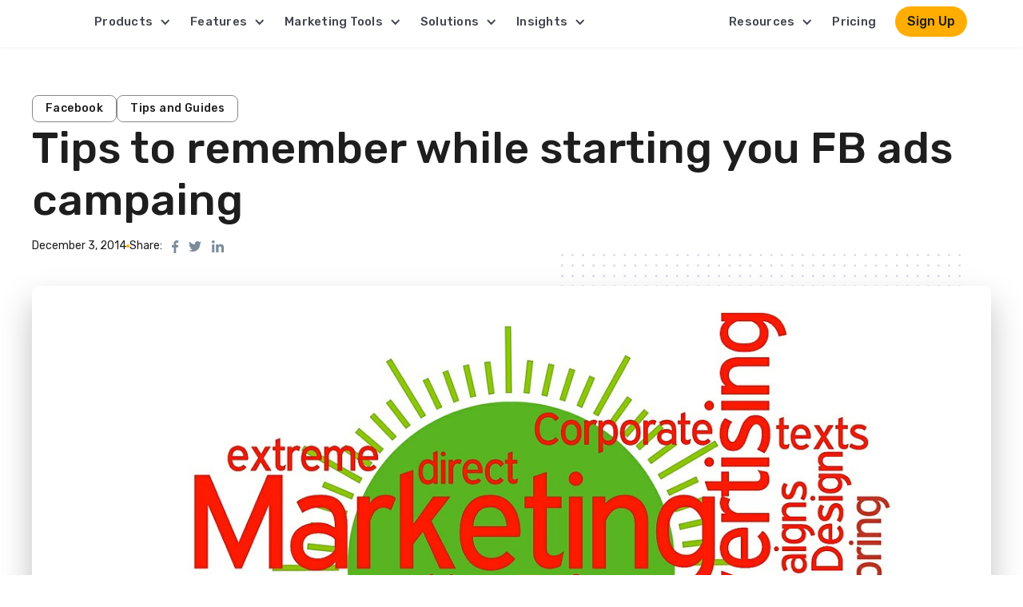

--- FILE ---
content_type: text/html
request_url: https://postfity.com/blog/tips-remember-starting-fb-ads-campaing
body_size: 16066
content:
<!DOCTYPE html><!-- Last Published: Tue Jun 03 2025 06:01:44 GMT+0000 (Coordinated Universal Time) --><html data-wf-domain="postfity.com" data-wf-page="65bb27ec6a134bce60980832" data-wf-site="64d5d3c5e3d17e8d68e7bdc0" data-wf-collection="65bb27eb6a134bce60980783" data-wf-item-slug="tips-remember-starting-fb-ads-campaing"><head><meta charset="utf-8"/><title></title><meta content="" name="description"/><meta content="" property="og:title"/><meta content="" property="og:description"/><meta content="" property="twitter:title"/><meta content="" property="twitter:description"/><meta property="og:type" content="website"/><meta content="summary_large_image" name="twitter:card"/><meta content="width=device-width, initial-scale=1" name="viewport"/><link href="https://cdn.prod.website-files.com/64d5d3c5e3d17e8d68e7bdc0/css/postfity-site.webflow.shared.33fb0cd40.min.css" rel="stylesheet" type="text/css"/><link href="https://fonts.googleapis.com" rel="preconnect"/><link href="https://fonts.gstatic.com" rel="preconnect" crossorigin="anonymous"/><script src="https://ajax.googleapis.com/ajax/libs/webfont/1.6.26/webfont.js" type="text/javascript"></script><script type="text/javascript">WebFont.load({  google: {    families: ["Rubik:300,regular,500,600,700,900","Poppins:300,regular,500,600,700"]  }});</script><script type="text/javascript">!function(o,c){var n=c.documentElement,t=" w-mod-";n.className+=t+"js",("ontouchstart"in o||o.DocumentTouch&&c instanceof DocumentTouch)&&(n.className+=t+"touch")}(window,document);</script><link href="https://cdn.prod.website-files.com/64d5d3c5e3d17e8d68e7bdc0/655dc26809b5241cc721ea42_favicon-postfity.png" rel="shortcut icon" type="image/x-icon"/><link href="https://cdn.prod.website-files.com/64d5d3c5e3d17e8d68e7bdc0/655dc26e54e99396cc62616a_favicon-postfity1.png" rel="apple-touch-icon"/><link href="https://postfity.com/blog/tips-remember-starting-fb-ads-campaing" rel="canonical"/><script id="jetboost-script" type="text/javascript"> window.JETBOOST_SITE_ID = "ckon9krdz0e2t0mxl58zz499c"; (function(d) { var s = d.createElement("script"); s.src = "https://cdn.jetboost.io/jetboost.js"; s.async = 1; d.getElementsByTagName("head")[0].appendChild(s); })(document); </script>


<style>
  img{height: auto;}
  .section-image{
 border-radius: 16px;
}
/*Hero video css start*/
 .hero-video-load, .hero-video-image{
   border-radius: 16px;
   width: 100%;
   height: 100%;
 }
 .hero-video-image{
  cursor: pointer;
 }
 /*Hero video css end*/
.blog-img{
 height: 100%;
 width: 100%;
}

  
  
/**new header css start*/
  .lt-nav-link-top-inner img{
    min-width: 28px;
  }
  @media(max-width: 991px){
   .lt-nav-link-top-inner img {
     max-width: 23px;
     max-height: 23px;
     min-width: auto;
   }
   .lt-nav-link-top-inner .lt-dropdown-single-icon {
     min-width: 18px;
	}
  }
  @media(min-width: 1280px){
   .navbar-menu-btn{
     display: none !important;
   }
   .navbar-menu-wrapper{
     display: flex !important;
   }
  }
/**new header css end*/
  
/*Header Hover css start*/
@media screen and (min-width: 1280px){
 .lt-nav-dropdown-main:hover > .lt-nav-dropdown {
   background-color: rgba(67, 70, 78, .08);
  }
  .lt-nav-dropdown-main:hover > .lt-nav-dropdown .nav-dropdown-icon-2{
    transform: rotate(180deg);
  }
  .lt-nav-dropdown-main:hover .w-dropdown-list{
     display: block;
  }
}

/*Header Hover css end*/ 
</style><meta name="keywords" content="FB ads" />
<meta content="https://blog.postfity.com/wp-content/uploads/2014/12/marketing-strategies-426546_1280.jpg" property="og:image">
<meta property="og:image:height" content="630"/>
<meta property="og:image:width" content="1200"/>
<meta content="https://blog.postfity.com/wp-content/uploads/2014/12/marketing-strategies-426546_1280.jpg" property="twitter:image">
<meta name="twitter:card" content="summary_large_image"><script type="text/javascript">window.__WEBFLOW_CURRENCY_SETTINGS = {"currencyCode":"USD","symbol":"$","decimal":".","fractionDigits":2,"group":",","template":"{{wf {\"path\":\"symbol\",\"type\":\"PlainText\"} }} {{wf {\"path\":\"amount\",\"type\":\"CommercePrice\"} }} {{wf {\"path\":\"currencyCode\",\"type\":\"PlainText\"} }}","hideDecimalForWholeNumbers":false};</script></head><body class="p-body"><div class="page-schema w-embed w-script"><script type="application/ld+json">
{
    "@context": "https://schema.org/",
    "@type": "BlogPosting",
    "@id": "https://postfity.com/blog/tips-remember-starting-fb-ads-campaing",
    "url": "https://postfity.com/blog/tips-remember-starting-fb-ads-campaing",
    "mainEntityOfPage": "Tips to remember while starting you FB ads campaing",
    "headline": "Tips to remember while starting you FB ads campaing",
    "name": "Tips to remember while starting you FB ads campaing",
  "inLanguage":"en",
"keywords":["FB ads"],
  "image":"https://cdn.prod.website-files.com/64d5d3c5e3d17e8d68e7bd96/65c36896ac9bd536dfe5e749_marketing-strategies-426546_1280.jpeg",
   "description": "&lt;p style=&#39;text-align: left;&#39;&gt;
Measuring the success of FB ads campaign is the key moment, when you want to reach people you and your business need at the same time reaching the audience which needs you and your business.&lt;/p&gt;
&lt;p style=&#39;text-align: left;&#39;&gt;In this article we will list main simple steps to follow when you are starting your FB ads campaign. Those are things which are easy to understand and remember!&lt;/p&gt;
&amp;nbsp;

&amp;nbsp;


&lt;ol&gt;
	&lt;li style=&#39;text-align: left;&#39;&gt;&lt;strong&gt;Generate conversion pixel.&lt;/strong&gt;&lt;/li&gt;
&lt;/ol&gt;
&lt;p style=&#39;text-align: left;&#39;&gt;First of all you need to generate FB code in order to add it into your www code. This will help you to find out what people doing next after liking your &lt;strong&gt;FB fun page&lt;/strong&gt;.  This will help you top analyze and measure how successful are your FB ads.&lt;/p&gt;
&lt;p style=&#39;text-align: left;&#39;&gt;&lt;em&gt;You will be able to answer those questions:&lt;img class=&#39;size-medium wp-image-667 alignright&#39; src=&#39;https://blog.postfity.com/wp-content/uploads/2014/12/marketing-strategies-426546_1280-300x169.jpg&#39; alt=&#39;marketing-strategies-426546_1280&#39; width=&#39;300&#39; height=&#39;168&#39; /&gt;&lt;/em&gt;&lt;/p&gt;
&lt;p style=&#39;text-align: left;&#39;&gt;1) Who likes you fan page?&lt;/p&gt;
&lt;p style=&#39;text-align: left;&#39;&gt;2) How many of them have registered?&lt;/p&gt;
&lt;p style=&#39;text-align: left;&#39;&gt;3) How many people visited your www?&lt;/p&gt;
&lt;p style=&#39;text-align: left;&#39;&gt;4) How many users among them made an order?&lt;/p&gt;
&lt;p style=&#39;text-align: left;&#39;&gt;This code you can generate on &lt;strong&gt;facebook.com/ads/manage/campaigns. &lt;/strong&gt;Go to the measure tab and simply click create pixel and then magic will happen.&lt;/p&gt;
&lt;a href=&#39;https://blog.postfity.com/wp-content/uploads/2014/12/conversion-pixel-e1417647610903.png&#39;&gt;&lt;img class=&#39;aligncenter wp-image-665 size-full&#39; src=&#39;https://blog.postfity.com/wp-content/uploads/2014/12/conversion-pixel-e1417647610903.png&#39; alt=&#39;&#39; width=&#39;650&#39; height=&#39;242&#39; /&gt;&lt;/a&gt;
&lt;ol start=&#39;2&#39;&gt;
	&lt;li&gt;&lt;strong&gt;Target groups&lt;/strong&gt;&lt;/li&gt;
&lt;/ol&gt;
Starting any campaign it is important to define your target group in Audience tab.

a)      First of all you need to direct your ads towards the group of people who already have visited your web page. Custom audience button will be helpful in that case.

&lt;em&gt;For example you want to direct your ads to people who have visited it a week ago, therefore automatically you can specify the message to this audience something like “ You have visited our web page a week ago, we have here something new for you etc.”&lt;/em&gt;

Keep in mind that FB can find users which are similar to those who have visited your web page.

&lt;a href=&#39;https://blog.postfity.com/wp-content/uploads/2014/12/target-groups.png&#39;&gt;&lt;img class=&#39;aligncenter wp-image-666 &#39; src=&#39;https://blog.postfity.com/wp-content/uploads/2014/12/target-groups.png&#39; alt=&#39;target groups&#39; width=&#39;592&#39; height=&#39;462&#39; /&gt;&lt;/a&gt;

b)      Graph search is a tool which will help you to precisely describe your audience search, and find people who may be interested in your product or service or fan page.

&lt;em&gt;For example you may type in : people who are living in my city and interested in Social Media, or people who are working in company A. It is quite necessary to verify their FB IDs, in order to direct FB ads to specific list of people.&lt;/em&gt;

More for GraphSearch Beta vesion you may find here: https://www.facebook.com/about/graphsearch

Keep in mind that this function is available for users with English (US) language settings only. What is really cool here is that you can actually, define and reach the target adience of your competition.

c)       People who already provided us with their e-mail.

Basically those are people who at least know that you exist, so keep in touch with them!

d)      Our FB page fans are even more valuable than potential ones. They still are signed to put fan page, so it means they still are not bored and potentially are ready to make an order, read our articles or use our services. So it is need waste of money to reach those people who are loyal to our business/service or portal.

e) Keep in mind that you can reach people who are taking part in specific events. Basically people like and join many different events of FB, however big part of them do not visit those events. However it still the field of interest of our target group, such iek books, magazines, services and special events.

f) Reaching group of people who are members of topic groups. You define you are your potential customers, what they like, eat, read etc, find potential groups and list of people who are included into specific topic groups.

&lt;strong&gt;   &lt;/strong&gt;3&lt;strong&gt;. Test&lt;/strong&gt;

Dedicate some budget on testing your campaigns. You will never know what your audience is interested in until you ask them and test that. Set a minimum budget create several campaigns with different target group specifics, strategies pay-per-click and pay-per impression. Your goal is to find the best model. It may happen they you are trying to reach wrong target audience and they should be defined another way round or they are interested in something different then it is stated in your hypothesis.",
    "datePublished": "Feb 07, 2024",
    "dateModified": "Feb 07, 2024",
    "dateCreated":"Feb 07, 2024",
     "author": {
        "@type": "Person",
        "@id": "https://postfity.com/author/",
        "name": "Admin",
        "url": "https://postfity.com/author/admin",
        "image": {
            "@type": "ImageObject",
            "@id": "https://cdn.prod.website-files.com/64d5d3c5e3d17e8d68e7bd96/65c36896ac9bd536dfe5e749_marketing-strategies-426546_1280.jpeg",
            "url": "https://cdn.prod.website-files.com/64d5d3c5e3d17e8d68e7bd96/65c36896ac9bd536dfe5e749_marketing-strategies-426546_1280.jpeg"
            
        }
    },
    "publisher": {
       
             "@type": "Organization",
 "name":"Postfity",
 "legalName":"TLDR Technologies,Inc. (DBA, Simplified)",
"url":"https://postfity.com/",
"logo":"https://assets-global.website-files.com/64d5d3c5e3d17e8d68e7bdc0/64ffff6a5219862012e0355d_Postifity.svg",
"sameAs":[
"https://www.facebook.com/postfity",
"https://www.instagram.com/postfity/",
"https://linkedin.com/company/postfity-com",
"https://www.youtube.com/channel/UCuQnf9qpFuy1etQmB8slEPw",
"https://twitter.com/i/flow/login?redirect_after_login=%2Fpostfity"
 ],
 "address": {
    "@type": "PostalAddress",
    "addressCountry":"US",
    "addressRegion":"CA",
    "addressLocality": "COVINA",
    "streetAddress": "440 N BARRANCA AVE #9646",
   "postalCode": "91723"
  },
   "areaServed": [
        "United States",
        "Canada",
        "New Zealand",
        "Ireland",
        "United Kingdom",
        "Australia",
        "Japan",
        "South Africa",
        "Spain",
        "Austria",
        "Netherland",
        "India",
        "France",
        "Germany",
    "Switzerland",
        "Portugal",
"Malaysia",
"South Korea",
"Indonesia",
"Italy",
"Turkey",
"Poland",
"Saudi Arabia",
"United Arab Emirates",
"Qatar",
"Oman",
"Bahrain",
"Bangladesh",
"Singapore",
"China",
"Taiwan",
"Sweden",
"Finland",
"Denmark",
"Netherland",
"Norway",
"Brazil",
"Columbia",
"Mexico"
      ],
 "email":"hello@simplified.com",
 "parentOrganization":
{
    "@type": "Organization",
 "name":"simplified",
 "legalName":"TLDR Technologies,Inc. (DBA, Simplified)",
"url":"https://simplified.com/",
"logo":"https://lp.simplified.com/607f32d6309ca31d63c6724d/641ad20290cc7201c8b804f5_simlified-logo.svg",
"sameAs":[
"https://www.instagram.com/simplified.app/",
"https://www.facebook.com/sosimplified",
"https://www.linkedin.com/company/sosimplified/",
"https://www.tiktok.com/@sosimplified",
"https://www.youtube.com/c/sosimplified"
 ],
 "address": {
    "@type": "PostalAddress",
    "addressCountry":"US",
    "addressRegion":"CA",
    "addressLocality": "COVINA",
    "streetAddress": "440 N BARRANCA AVE #9646",
   "postalCode": "91723"
  },
   "areaServed": [
        "United States",
        "Canada",
        "New Zealand",
        "Ireland",
        "United Kingdom",
        "Australia",
        "Japan",
        "South Africa",
        "Spain",
        "Austria",
        "Netherland",
        "India",
        "France",
        "Germany",
    "Switzerland",
        "Portugal",
"Malaysia",
"South Korea",
"Indonesia",
"Italy",
"Turkey",
"Poland",
"Saudi Arabia",
"United Arab Emirates",
"Qatar",
"Oman",
"Bahrain",
"Bangladesh",
"Singapore",
"China",
"Taiwan",
"Sweden",
"Finland",
"Denmark",
"Netherland",
"Norway",
"Brazil",
"Columbia",
"Mexico"
      ],
 "email":"hello@simplified.com",
 
 "founder":["Koustubha Deshpande", "Ajay Yadav "],
"foundingLocation": "San Francisco Bay Area, California, United States",
"foundingDate":"2020-10-19",
 "contactPoint":
          {
            "@type": "ContactPoint",
            "telephone": " +1 510-969-9646",
            "contactType": "customer service",
            "areaServed": [
              "US",
              "CA",
              "AU",
              "UK",
              "NZ",
              "IN",
              "IE"
            ]
            }
    },
 "founder":["Koustubha Deshpande", "Ajay Yadav "],
"foundingLocation": "San Francisco Bay Area, California, United States",
"foundingDate":"2020-10-19",
 "contactPoint":
          {
            "@type": "ContactPoint",
            "telephone": " +1 510-969-9646",
            "contactType": "customer service",
            "areaServed": [
              "US",
              "CA",
              "AU",
              "UK",
              "NZ",
              "IN",
              "IE"
            ]
            }
    
}
}
</script></div><div class="page-schema w-embed w-script"><script type="application/ld+json">
{
    "@context": "https://schema.org",
    "@type": "WebPage",
"url":"https://postfity.com/blog/tips-remember-starting-fb-ads-campaing",
    "name": "Tips to remember while starting you FB ads campaing",
    "headline": "Tips to remember while starting you FB ads campaing",
   "inLanguage":"en",
"keywords":["FB ads"],
   "description": "&lt;p style=&#39;text-align: left;&#39;&gt;
Measuring the success of FB ads campaign is the key moment, when you want to reach people you and your business need at the same time reaching the audience which needs you and your business.&lt;/p&gt;
&lt;p style=&#39;text-align: left;&#39;&gt;In this article we will list main simple steps to follow when you are starting your FB ads campaign. Those are things which are easy to understand and remember!&lt;/p&gt;
&amp;nbsp;

&amp;nbsp;


&lt;ol&gt;
	&lt;li style=&#39;text-align: left;&#39;&gt;&lt;strong&gt;Generate conversion pixel.&lt;/strong&gt;&lt;/li&gt;
&lt;/ol&gt;
&lt;p style=&#39;text-align: left;&#39;&gt;First of all you need to generate FB code in order to add it into your www code. This will help you to find out what people doing next after liking your &lt;strong&gt;FB fun page&lt;/strong&gt;.  This will help you top analyze and measure how successful are your FB ads.&lt;/p&gt;
&lt;p style=&#39;text-align: left;&#39;&gt;&lt;em&gt;You will be able to answer those questions:&lt;img class=&#39;size-medium wp-image-667 alignright&#39; src=&#39;https://blog.postfity.com/wp-content/uploads/2014/12/marketing-strategies-426546_1280-300x169.jpg&#39; alt=&#39;marketing-strategies-426546_1280&#39; width=&#39;300&#39; height=&#39;168&#39; /&gt;&lt;/em&gt;&lt;/p&gt;
&lt;p style=&#39;text-align: left;&#39;&gt;1) Who likes you fan page?&lt;/p&gt;
&lt;p style=&#39;text-align: left;&#39;&gt;2) How many of them have registered?&lt;/p&gt;
&lt;p style=&#39;text-align: left;&#39;&gt;3) How many people visited your www?&lt;/p&gt;
&lt;p style=&#39;text-align: left;&#39;&gt;4) How many users among them made an order?&lt;/p&gt;
&lt;p style=&#39;text-align: left;&#39;&gt;This code you can generate on &lt;strong&gt;facebook.com/ads/manage/campaigns. &lt;/strong&gt;Go to the measure tab and simply click create pixel and then magic will happen.&lt;/p&gt;
&lt;a href=&#39;https://blog.postfity.com/wp-content/uploads/2014/12/conversion-pixel-e1417647610903.png&#39;&gt;&lt;img class=&#39;aligncenter wp-image-665 size-full&#39; src=&#39;https://blog.postfity.com/wp-content/uploads/2014/12/conversion-pixel-e1417647610903.png&#39; alt=&#39;&#39; width=&#39;650&#39; height=&#39;242&#39; /&gt;&lt;/a&gt;
&lt;ol start=&#39;2&#39;&gt;
	&lt;li&gt;&lt;strong&gt;Target groups&lt;/strong&gt;&lt;/li&gt;
&lt;/ol&gt;
Starting any campaign it is important to define your target group in Audience tab.

a)      First of all you need to direct your ads towards the group of people who already have visited your web page. Custom audience button will be helpful in that case.

&lt;em&gt;For example you want to direct your ads to people who have visited it a week ago, therefore automatically you can specify the message to this audience something like “ You have visited our web page a week ago, we have here something new for you etc.”&lt;/em&gt;

Keep in mind that FB can find users which are similar to those who have visited your web page.

&lt;a href=&#39;https://blog.postfity.com/wp-content/uploads/2014/12/target-groups.png&#39;&gt;&lt;img class=&#39;aligncenter wp-image-666 &#39; src=&#39;https://blog.postfity.com/wp-content/uploads/2014/12/target-groups.png&#39; alt=&#39;target groups&#39; width=&#39;592&#39; height=&#39;462&#39; /&gt;&lt;/a&gt;

b)      Graph search is a tool which will help you to precisely describe your audience search, and find people who may be interested in your product or service or fan page.

&lt;em&gt;For example you may type in : people who are living in my city and interested in Social Media, or people who are working in company A. It is quite necessary to verify their FB IDs, in order to direct FB ads to specific list of people.&lt;/em&gt;

More for GraphSearch Beta vesion you may find here: https://www.facebook.com/about/graphsearch

Keep in mind that this function is available for users with English (US) language settings only. What is really cool here is that you can actually, define and reach the target adience of your competition.

c)       People who already provided us with their e-mail.

Basically those are people who at least know that you exist, so keep in touch with them!

d)      Our FB page fans are even more valuable than potential ones. They still are signed to put fan page, so it means they still are not bored and potentially are ready to make an order, read our articles or use our services. So it is need waste of money to reach those people who are loyal to our business/service or portal.

e) Keep in mind that you can reach people who are taking part in specific events. Basically people like and join many different events of FB, however big part of them do not visit those events. However it still the field of interest of our target group, such iek books, magazines, services and special events.

f) Reaching group of people who are members of topic groups. You define you are your potential customers, what they like, eat, read etc, find potential groups and list of people who are included into specific topic groups.

&lt;strong&gt;   &lt;/strong&gt;3&lt;strong&gt;. Test&lt;/strong&gt;

Dedicate some budget on testing your campaigns. You will never know what your audience is interested in until you ask them and test that. Set a minimum budget create several campaigns with different target group specifics, strategies pay-per-click and pay-per impression. Your goal is to find the best model. It may happen they you are trying to reach wrong target audience and they should be defined another way round or they are interested in something different then it is stated in your hypothesis.",        
    "publisher": {
               "@type": "Organization",
 "name":"Postfity",
 "legalName":"TLDR Technologies,Inc. (DBA, Simplified)",
"url":"https://postfity.com/",
"logo":"https://assets-global.website-files.com/64d5d3c5e3d17e8d68e7bdc0/64ffff6a5219862012e0355d_Postifity.svg",
"sameAs":[
"https://www.facebook.com/postfity",
"https://www.instagram.com/postfity/",
"https://linkedin.com/company/postfity-com",
"https://www.youtube.com/channel/UCuQnf9qpFuy1etQmB8slEPw",
"https://twitter.com/i/flow/login?redirect_after_login=%2Fpostfity"
 ],
 "address": {
    "@type": "PostalAddress",
    "addressCountry":"US",
    "addressRegion":"CA",
    "addressLocality": "WALNUT",
    "streetAddress": "340 S LEMON AVE# 9646",
   "postalCode": "91789"
  },
   "areaServed": [
        "United States",
        "Canada",
        "New Zealand",
        "Ireland",
        "United Kingdom",
        "Australia",
        "Japan",
        "South Africa",
        "Spain",
        "Austria",
        "Netherland",
        "India",
        "France",
        "Germany",
    "Switzerland",
        "Portugal",
"Malaysia",
"South Korea",
"Indonesia",
"Italy",
"Turkey",
"Poland",
"Saudi Arabia",
"United Arab Emirates",
"Qatar",
"Oman",
"Bahrain",
"Bangladesh",
"Singapore",
"China",
"Taiwan",
"Sweden",
"Finland",
"Denmark",
"Netherland",
"Norway",
"Brazil",
"Columbia",
"Mexico"
      ],
 "email":"hello@simplified.com",
 "parentOrganization":
{
    "@type": "Organization",
 "name":"simplified",
 "legalName":"TLDR Technologies,Inc. (DBA, Simplified)",
"url":"https://simplified.com/",
"logo":"https://lp.simplified.com/607f32d6309ca31d63c6724d/641ad20290cc7201c8b804f5_simlified-logo.svg",
"sameAs":[
"https://www.instagram.com/simplified.app/",
"https://www.facebook.com/sosimplified",
"https://www.linkedin.com/company/sosimplified/",
"https://www.tiktok.com/@sosimplified",
"https://www.youtube.com/c/sosimplified"
 ],
 "address": {
    "@type": "PostalAddress",
    "addressCountry":"US",
    "addressRegion":"CA",
    "addressLocality": "WALNUT",
    "streetAddress": "340 S LEMON AVE# 9646",
   "postalCode": "91789"
  },
   "areaServed": [
        "United States",
        "Canada",
        "New Zealand",
        "Ireland",
        "United Kingdom",
        "Australia",
        "Japan",
        "South Africa",
        "Spain",
        "Austria",
        "Netherland",
        "India",
        "France",
        "Germany",
    "Switzerland",
        "Portugal",
"Malaysia",
"South Korea",
"Indonesia",
"Italy",
"Turkey",
"Poland",
"Saudi Arabia",
"United Arab Emirates",
"Qatar",
"Oman",
"Bahrain",
"Bangladesh",
"Singapore",
"China",
"Taiwan",
"Sweden",
"Finland",
"Denmark",
"Netherland",
"Norway",
"Brazil",
"Columbia",
"Mexico"
      ],
 "email":"hello@simplified.com",
 
 "founder":["Koustubha Deshpande", "Ajay Yadav "],
"foundingLocation": "San Francisco Bay Area, California, United States",
"foundingDate":"2020-10-19",
 "contactPoint":
          {
            "@type": "ContactPoint",
            "telephone": " +1 510-969-9646",
            "contactType": "customer service",
            "areaServed": [
              "US",
              "CA",
              "AU",
              "UK",
              "NZ",
              "IN",
              "IE"
            ]
            }
    },
 "founder":["Koustubha Deshpande", "Ajay Yadav "],
"foundingLocation": "San Francisco Bay Area, California, United States",
"foundingDate":"2020-10-19",
 "contactPoint":
          {
            "@type": "ContactPoint",
            "telephone": " +1 510-969-9646",
            "contactType": "customer service",
            "areaServed": [
              "US",
              "CA",
              "AU",
              "UK",
              "NZ",
              "IN",
              "IE"
            ]
            }
    },
    "image":["https://cdn.prod.website-files.com/64d5d3c5e3d17e8d68e7bd96/65c36896ac9bd536dfe5e749_marketing-strategies-426546_1280.jpeg"],
      "breadcrumb":{
   "@type": "BreadcrumbList",
      "itemListElement": [{
        "@type": "ListItem",
        "position": 1,
        "name": "Homepage",
        "item": "https://simplified.com/"
      },{
        "@type": "ListItem",
        "position": 2,
        "name": "Blog",
        "item": "https://postfity.com/blog/"
      },
      {
        "@type": "ListItem",
        "position": 3,
        "name": "Tips to remember while starting you FB ads campaing",
        "item": "https://postfity.com/blog/tips-remember-starting-fb-ads-campaing"
      }
      
      
      ]
 
   
    }
    
  
    
   
}
</script>
<script type="application/ld+json">
  {
    "@context": "http://schema.org",
    "@type": "SiteNavigationElement",
    "name": [
"Simplified Graphic Design",
"Simplified Video & Animations",
"Simplified AI Writer",
"Simplified Social Media Management Tool",
"Simplified All Features",
"Home",
"Pricing",
"Knowledge Base",
"Contact",
"Go to App",
"Chrome Extension",
"Terms and conditions",
"Privacy Policy"
    ],
    "url": [
 "https://simplified.com/graphic-design/",
"https://simplified.com/video-editor/",
"https://simplified.com/ai-writer/",
"https://simplified.com/social-media/",
"https://simplified.com/features",
"https://postfity.com/",
"https://postfity.com/pricing",
"https://postfity.com/knowledge-base",
"https://postfity.com/contact",
"https://app.simplified.com/design",
"https://chromewebstore.google.com/detail/postfitycom/mjhdfipdhjicefeklelaoeboghggaigc?hl=en",
"https://postfity.com/terms-conditions",
"https://postfity.com/privacy-policy"
 
    ]
  }
</script></div><div class="p-navbar"><div data-w-id="f930cdd0-2060-4812-bbbf-5e09a97967e2" data-animation="default" data-collapse="all" data-duration="400" data-easing="ease" data-easing2="ease" role="banner" class="navbar w-nav"><div class="w-layout-blockcontainer p-nav-container w-container"><div class="ai-navbar-wrapper"><a href="https://postfity.com/" class="navbar-brand w-nav-brand"><img width="110" loading="lazy" alt="" src="https://cdn.prod.website-files.com/64d5d3c5e3d17e8d68e7bdc0/64ffff6a5219862012e0355d_Postifity.svg"/></a><nav role="navigation" class="ai-nevmenu-wrapper navbar-menu-wrapper px-40 w-nav-menu"><div class="navmenu-main"><ul role="list" class="ai-nav-menu-list w-list-unstyled"><li class="ai-nav-list-item"><div data-delay="0" data-hover="false" class="lt-nav-dropdown-main w-dropdown"><div class="lt-nav-dropdown w-dropdown-toggle"><div class="text-block-200">Products</div><div class="nav-dropdown-icon-2 w-icon-dropdown-toggle"></div></div><nav class="home-dropdown-list w-dropdown-list"><div class="w-layout-grid home-dropdwoen-list-grid product-grid"><a title="Social Media Scheduler" id="w-node-_6dff821b-2011-2eac-4d09-befbad3989a9-a97967e1" data-w-id="6dff821b-2011-2eac-4d09-befbad3989a9" href="https://postfity.com/social-media-scheduler" target="_blank" class="lt-nav-item-linkblock-2 w-inline-block"><div class="lt-nav-link-top-2"><div class="lt-nav-link-top-inner"><div class="w-embed"><img src="https://simplified.com/siteimages/all/ai-social-icon.svg" width="28" height="28" alt="Social Media AI Post Generator"/></div><div class="home-nav-item-title">Social Media Scheduler</div></div><div class="lt-nav-right-arrow-2"></div></div><p class="home-nav-item-text">Easily Schedule and Automate Your Social Media Posts for Maximum Reach and Engagement</p></a><a title="Social Media Planner" id="w-node-_6dff821b-2011-2eac-4d09-befbad3989b3-a97967e1" data-w-id="6dff821b-2011-2eac-4d09-befbad3989b3" href="https://postfity.com/social-media-planner" target="_blank" class="lt-nav-item-linkblock-2 w-inline-block"><div class="lt-nav-link-top-2"><div class="lt-nav-link-top-inner"><div class="w-embed"><img src="https://simplified.com/siteimages/all/ai-social-icon.svg" width="28" height="28" alt="Social Media Scheduler"/></div><div class="home-nav-item-title">Social Media Planner</div></div><div class="lt-nav-right-arrow-2"></div></div><p class="home-nav-item-text">Plan and Organize Your Social Media Content Calendar for Consistent and Effective Posting</p></a><a title="Social Media Analytics" id="w-node-_6dff821b-2011-2eac-4d09-befbad3989bd-a97967e1" data-w-id="6dff821b-2011-2eac-4d09-befbad3989bd" href="https://postfity.com/social-media-analytics" target="_blank" class="lt-nav-item-linkblock-2 w-inline-block"><div class="lt-nav-link-top-2"><div class="lt-nav-link-top-inner"><div class="w-embed"><img src="https://simplified.com/siteimages/all/social-analytics-icon.svg" width="28" height="28" alt="Social Media Analytics"/></div><div class="home-nav-item-title">Social Media Analytics</div></div><div class="lt-nav-right-arrow-2"></div></div><p class="home-nav-item-text">Gain Actionable Insights into Your Social Media Performance with Comprehensive Analytics</p></a><a title="Social Inbox" id="w-node-_6dff821b-2011-2eac-4d09-befbad3989c7-a97967e1" data-w-id="6dff821b-2011-2eac-4d09-befbad3989c7" href="https://postfity.com/social-inbox" target="_blank" class="lt-nav-item-linkblock-2 w-inline-block"><div class="lt-nav-link-top-2"><div class="lt-nav-link-top-inner"><div class="w-embed"><img src="https://simplified.com/siteimages/all/social-inbox-icon.svg" width="28" height="28" alt="Social AI Inbox"/></div><div class="home-nav-item-title">Social Inbox</div></div><div class="lt-nav-right-arrow-2"></div></div><p class="home-nav-item-text">Manage All Your Social Media Messages and Interactions in One Centralized Inbox</p></a></div></nav></div></li><li class="ai-nav-list-item"><div data-delay="0" data-hover="false" class="lt-nav-dropdown-main w-dropdown"><div class="lt-nav-dropdown w-dropdown-toggle"><div class="text-block-200">Features</div><div class="nav-dropdown-icon-2 w-icon-dropdown-toggle"></div></div><nav class="home-dropdown-list w-dropdown-list"><div class="w-layout-grid home-dropdwoen-list-grid product-grid"><a title="Facebook Post Scheduler" id="w-node-_6dff821b-2011-2eac-4d09-befbad3989d9-a97967e1" data-w-id="6dff821b-2011-2eac-4d09-befbad3989d9" href="https://postfity.com/features/facebook-post-scheduler" target="_blank" class="lt-nav-item-linkblock-2 w-inline-block"><div class="lt-nav-link-top-2"><div class="lt-nav-link-top-inner"><div class="nav-item-icon p-fb-color"></div><div class="home-nav-item-title">Facebook Post Scheduler</div></div><div class="lt-nav-right-arrow-2"></div></div><p class="home-nav-item-text">Easily Plan and Schedule Your Facebook Posts for Maximum Engagement</p></a><a title="LinkedIn Post Scheduler" id="w-node-_6dff821b-2011-2eac-4d09-befbad3989e4-a97967e1" data-w-id="6dff821b-2011-2eac-4d09-befbad3989e4" href="https://postfity.com/features/linkedin-scheduler" target="_blank" class="lt-nav-item-linkblock-2 w-inline-block"><div class="lt-nav-link-top-2"><div class="lt-nav-link-top-inner"><div class="nav-item-icon p-linkedin-color"></div><div class="home-nav-item-title">LinkedIn Post Scheduler</div></div><div class="lt-nav-right-arrow-2"></div></div><p class="home-nav-item-text">Align Your Professional Content with Linkedin Post Scheduler</p></a><a title="Pinterest Post Scheduler" id="w-node-_6dff821b-2011-2eac-4d09-befbad3989ef-a97967e1" data-w-id="6dff821b-2011-2eac-4d09-befbad3989ef" href="https://postfity.com/features/pinterest-post-scheduler" target="_blank" class="lt-nav-item-linkblock-2 w-inline-block"><div class="lt-nav-link-top-2"><div class="lt-nav-link-top-inner"><div class="nav-item-icon p-pintrest-color"></div><div class="home-nav-item-title">Pinterest Post Scheduler</div></div><div class="lt-nav-right-arrow-2"></div></div><p class="home-nav-item-text">Organize and Schedule Your Pins to Keep Your Pinterest Boards Active</p></a><a title="Instagram Scheduler" id="w-node-_6dff821b-2011-2eac-4d09-befbad3989fa-a97967e1" data-w-id="6dff821b-2011-2eac-4d09-befbad3989fa" href="https://postfity.com/features/instagram-scheduler" target="_blank" class="lt-nav-item-linkblock-2 w-inline-block"><div class="lt-nav-link-top-2"><div class="lt-nav-link-top-inner"><div class="nav-item-icon p-insta-color"></div><div class="home-nav-item-title">Instagram Scheduler</div></div><div class="lt-nav-right-arrow-2"></div></div><p class="home-nav-item-text">Schedule Your Instagram Posts to Maintain a Consistent and Engaging Feed</p></a><a title="Vkontakte Scheduler" id="w-node-_6dff821b-2011-2eac-4d09-befbad398a0f-a97967e1" data-w-id="6dff821b-2011-2eac-4d09-befbad398a0f" href="https://postfity.com/features/vkontakte-scheduler" target="_blank" class="lt-nav-item-linkblock-2 w-inline-block"><div class="lt-nav-link-top-2"><div class="lt-nav-link-top-inner"><div class="nav-item-icon p-vk-color"></div><div class="home-nav-item-title">Vkontakte Scheduler</div></div><div class="lt-nav-right-arrow-2"></div></div><p class="home-nav-item-text">Easily Schedule and Manage Your Posts on Vkontakte for Better Reach</p></a><a title="Google My Business Scheduler" id="w-node-_6dff821b-2011-2eac-4d09-befbad398a1a-a97967e1" data-w-id="6dff821b-2011-2eac-4d09-befbad398a1a" href="https://postfity.com/features/google-my-business-scheduler" target="_blank" class="lt-nav-item-linkblock-2 w-inline-block"><div class="lt-nav-link-top-2"><div class="lt-nav-link-top-inner"><div class="nav-item-icon p-google-color"></div><div class="home-nav-item-title">Google My Business Scheduler</div></div><div class="lt-nav-right-arrow-2"></div></div><p class="home-nav-item-text">Keep Your Business Profile Fresh with Scheduled Updates on Google My Business</p></a><a title="Facebook Groups Scheduler" id="w-node-_6dff821b-2011-2eac-4d09-befbad398a25-a97967e1" data-w-id="6dff821b-2011-2eac-4d09-befbad398a25" href="https://postfity.com/features/facebook-groups-scheduler" target="_blank" class="lt-nav-item-linkblock-2 w-inline-block"><div class="lt-nav-link-top-2"><div class="lt-nav-link-top-inner"><div class="nav-item-icon p-facebook-group p-facebookgroup-color"></div><div class="home-nav-item-title">Facebook Groups Scheduler</div></div><div class="lt-nav-right-arrow-2"></div></div><p class="home-nav-item-text">Efficiently Schedule Posts to Keep Your Facebook Groups Engaged and Active</p></a><a title="Facebook Cover Scheduler" id="w-node-_6dff821b-2011-2eac-4d09-befbad398a30-a97967e1" data-w-id="6dff821b-2011-2eac-4d09-befbad398a30" href="https://postfity.com/features/facebook-cover-scheduler" target="_blank" class="lt-nav-item-linkblock-2 w-inline-block"><div class="lt-nav-link-top-2"><div class="lt-nav-link-top-inner"><div class="nav-item-icon p-facebook-cover p-facebook-cover-color"></div><div class="home-nav-item-title">Facebook Cover Scheduler</div></div><div class="lt-nav-right-arrow-2"></div></div><p class="home-nav-item-text">Plan and Schedule Your Facebook Cover Updates to Keep Your Profile Looking Fresh</p></a></div></nav></div></li><li class="ai-nav-list-item"><div data-delay="0" data-hover="false" class="lt-nav-dropdown-main w-dropdown"><div class="lt-nav-dropdown w-dropdown-toggle"><div class="text-block-200">Marketing Tools</div><div class="nav-dropdown-icon-2 w-icon-dropdown-toggle"></div></div><nav class="home-dropdown-list w-dropdown-list"><div class="w-layout-grid home-dropdwoen-list-grid product-grid"><a title="Video Scheduling" id="w-node-_6dff821b-2011-2eac-4d09-befbad398a43-a97967e1" data-w-id="6dff821b-2011-2eac-4d09-befbad398a43" href="https://postfity.com/postfity-use-cases/video-scheduling" target="_blank" class="lt-nav-item-linkblock-2 w-inline-block"><div class="lt-nav-link-top-2"><div class="lt-nav-link-top-inner"><div class="nav-item-icon p-film"></div><div class="home-nav-item-title">Video Scheduling</div></div><div class="lt-nav-right-arrow-2"></div></div><p class="home-nav-item-text">Easily Plan and Schedule Your Video Content in Advance</p></a><a title="Social Media Post Inspiration" id="w-node-_6dff821b-2011-2eac-4d09-befbad398a4e-a97967e1" data-w-id="6dff821b-2011-2eac-4d09-befbad398a4e" href="https://postfity.com/postfity-use-cases/social-media-post-inspiration" target="_blank" class="lt-nav-item-linkblock-2 w-inline-block"><div class="lt-nav-link-top-2"><div class="lt-nav-link-top-inner"><div class="nav-item-icon p-lightbulb"></div><div class="home-nav-item-title">Social Media Post Inspiration</div></div><div class="lt-nav-right-arrow-2"></div></div><p class="home-nav-item-text">Get Fresh Ideas for Engaging Social Media Posts Instantly</p></a><a title="Social Media Graphics" id="w-node-_6dff821b-2011-2eac-4d09-befbad398a59-a97967e1" data-w-id="6dff821b-2011-2eac-4d09-befbad398a59" href="https://postfity.com/postfity-use-cases/social-media-graphics" target="_blank" class="lt-nav-item-linkblock-2 w-inline-block"><div class="lt-nav-link-top-2"><div class="lt-nav-link-top-inner"><div class="nav-item-icon p-paint"></div><div class="home-nav-item-title">Social Media Graphics</div></div><div class="lt-nav-right-arrow-2"></div></div><p class="home-nav-item-text">Create Stunning Visuals for Your Social Media Channels Easily</p></a><a title="Snapshot Generator" id="w-node-_6dff821b-2011-2eac-4d09-befbad398a64-a97967e1" data-w-id="6dff821b-2011-2eac-4d09-befbad398a64" href="https://postfity.com/postfity-use-cases/snapshot-generator" target="_blank" class="lt-nav-item-linkblock-2 w-inline-block"><div class="lt-nav-link-top-2"><div class="lt-nav-link-top-inner"><div class="nav-item-icon p-clone"></div><div class="home-nav-item-title">Snapshot Generator</div></div><div class="lt-nav-right-arrow-2"></div></div><p class="home-nav-item-text">Capture and Share High-Quality Snapshots in a Click</p></a><a title="Short-links" id="w-node-_6dff821b-2011-2eac-4d09-befbad398a6f-a97967e1" data-w-id="6dff821b-2011-2eac-4d09-befbad398a6f" href="https://postfity.com/knowledge-base/short-links" target="_blank" class="lt-nav-item-linkblock-2 w-inline-block"><div class="lt-nav-link-top-2"><div class="lt-nav-link-top-inner"><div class="nav-item-icon p-linkshortner"></div><div class="home-nav-item-title">Short-links</div></div><div class="lt-nav-right-arrow-2"></div></div><p class="home-nav-item-text">Simplify and Track Your Urls with Custom Short-Links</p></a><a title="Mylistbio" id="w-node-_6dff821b-2011-2eac-4d09-befbad398a7a-a97967e1" data-w-id="6dff821b-2011-2eac-4d09-befbad398a7a" href="https://postfity.com/mylistbio" target="_blank" class="lt-nav-item-linkblock-2 w-inline-block"><div class="lt-nav-link-top-2"><div class="lt-nav-link-top-inner"><div class="nav-item-icon p-link"></div><div class="home-nav-item-title">Mylistbio</div></div><div class="lt-nav-right-arrow-2"></div></div><p class="home-nav-item-text">Curate and Share Your Best Content with a Personalized Bio Link</p></a><a title="Post Drafts" id="w-node-_6dff821b-2011-2eac-4d09-befbad398a85-a97967e1" data-w-id="6dff821b-2011-2eac-4d09-befbad398a85" href="https://postfity.com/postfity-use-cases/post-drafts" target="_blank" class="lt-nav-item-linkblock-2 w-inline-block"><div class="lt-nav-link-top-2"><div class="lt-nav-link-top-inner"><div class="nav-item-icon p-pensquare"></div><div class="home-nav-item-title">Post Drafts</div></div><div class="lt-nav-right-arrow-2"></div></div><p class="home-nav-item-text">Save and Refine Your Social Media Posts Before Publishing</p></a><a title="Bulk Scheduler" id="w-node-_6dff821b-2011-2eac-4d09-befbad398a90-a97967e1" data-w-id="6dff821b-2011-2eac-4d09-befbad398a90" href="https://postfity.com/bulk-scheduler" target="_blank" class="lt-nav-item-linkblock-2 w-inline-block"><div class="lt-nav-link-top-2"><div class="lt-nav-link-top-inner"><div class="nav-item-icon p-bulk"></div><div class="home-nav-item-title">Bulk Scheduler</div></div><div class="lt-nav-right-arrow-2"></div></div><p class="home-nav-item-text">Schedule Multiple Social Media Posts in One Go</p></a><a title="AI Social Media Post Generator" id="w-node-_6dff821b-2011-2eac-4d09-befbad398a9b-a97967e1" data-w-id="6dff821b-2011-2eac-4d09-befbad398a9b" href="https://postfity.com/ai-social-media-post-generator" target="_blank" class="lt-nav-item-linkblock-2 w-inline-block"><div class="lt-nav-link-top-2"><div class="lt-nav-link-top-inner"><div class="nav-item-icon p-post"></div><div class="home-nav-item-title">AI Social Media Post Generator</div></div><div class="lt-nav-right-arrow-2"></div></div><p class="home-nav-item-text">Generate Compelling Social Media Posts with Ai Assistance</p></a><a title="Employee Advocacy" id="w-node-_6dff821b-2011-2eac-4d09-befbad398aa6-a97967e1" data-w-id="6dff821b-2011-2eac-4d09-befbad398aa6" href="https://postfity.com/employee-advocacy" target="_blank" class="lt-nav-item-linkblock-2 w-inline-block"><div class="lt-nav-link-top-2"><div class="lt-nav-link-top-inner"><div class="nav-item-icon p-advocacy"></div><div class="home-nav-item-title">Employee Advocacy</div></div><div class="lt-nav-right-arrow-2"></div></div><p class="home-nav-item-text">Empower Employees to Share Your Brand&#x27;s Message Authentically</p></a><a title="Social Media Calendar" id="w-node-_6dff821b-2011-2eac-4d09-befbad398ab1-a97967e1" data-w-id="6dff821b-2011-2eac-4d09-befbad398ab1" href="https://postfity.com/social-media-calendar" target="_blank" class="lt-nav-item-linkblock-2 w-inline-block"><div class="lt-nav-link-top-2"><div class="lt-nav-link-top-inner"><div class="nav-item-icon p-calendar"></div><div class="home-nav-item-title">Social Media Calendar</div></div><div class="lt-nav-right-arrow-2"></div></div><p class="home-nav-item-text">Organize and Visualize Your Social Media Strategy with Ease</p></a><a title="Social Media Quotes" id="w-node-_6dff821b-2011-2eac-4d09-befbad398abc-a97967e1" data-w-id="6dff821b-2011-2eac-4d09-befbad398abc" href="https://postfity.com/social-media-quotes-generator" target="_blank" class="lt-nav-item-linkblock-2 w-inline-block"><div class="lt-nav-link-top-2"><div class="lt-nav-link-top-inner"><div class="nav-item-icon p-quotes"></div><div class="home-nav-item-title">Social Media Quotes</div></div><div class="lt-nav-right-arrow-2"></div></div><p class="home-nav-item-text">Inspire and Engage Your Audience with Powerful Quotes</p></a><a title="Social Media Client Approval Workflow" id="w-node-_6dff821b-2011-2eac-4d09-befbad398ac7-a97967e1" data-w-id="6dff821b-2011-2eac-4d09-befbad398ac7" href="https://postfity.com/social-media-client-approval" target="_blank" class="lt-nav-item-linkblock-2 w-inline-block"><div class="lt-nav-link-top-2"><div class="lt-nav-link-top-inner"><div class="nav-item-icon p-workflow"></div><div class="home-nav-item-title">Social Media Client Approval Workflow</div></div><div class="lt-nav-right-arrow-2"></div></div><p class="home-nav-item-text">Ensure Efficient Client Approvals and Keep Your Social Media Strategy on Track</p></a><a title="Social Media Listening" id="w-node-_6dff821b-2011-2eac-4d09-befbad398ad2-a97967e1" data-w-id="6dff821b-2011-2eac-4d09-befbad398ad2" href="https://postfity.com/social-media-listening" target="_blank" class="lt-nav-item-linkblock-2 w-inline-block"><div class="lt-nav-link-top-2"><div class="lt-nav-link-top-inner"><div class="nav-item-icon p-listening"></div><div class="home-nav-item-title">Social Media Listening</div></div><div class="lt-nav-right-arrow-2"></div></div><p class="home-nav-item-text">Monitor and Analyze Online Conversations About Your Brand</p></a><a title="AI Social Media Caption Generator" id="w-node-_6dff821b-2011-2eac-4d09-befbad398add-a97967e1" data-w-id="6dff821b-2011-2eac-4d09-befbad398add" href="https://postfity.com/ai-social-media-caption-generator" target="_blank" class="lt-nav-item-linkblock-2 w-inline-block"><div class="lt-nav-link-top-2"><div class="lt-nav-link-top-inner"><div class="nav-item-icon p-caption"></div><div class="home-nav-item-title">AI Social Media Caption Generator</div></div><div class="lt-nav-right-arrow-2"></div></div><p class="home-nav-item-text">Create Captivating Captions for Your Social Media Posts Using AI</p></a><a title="Social Media Hashtag Generator" id="w-node-_6dff821b-2011-2eac-4d09-befbad398ae8-a97967e1" data-w-id="6dff821b-2011-2eac-4d09-befbad398ae8" href="https://postfity.com/social-media-hashtag-generator" target="_blank" class="lt-nav-item-linkblock-2 w-inline-block"><div class="lt-nav-link-top-2"><div class="lt-nav-link-top-inner"><div class="nav-item-icon p-hashtag"></div><div class="home-nav-item-title">Social Media Hashtag Generator</div></div><div class="lt-nav-right-arrow-2"></div></div><p class="home-nav-item-text">Discover the Perfect Hashtags to Boost Your Social Media Reach</p></a></div></nav></div></li><li class="ai-nav-list-item"><div data-delay="0" data-hover="false" class="lt-nav-dropdown-main w-dropdown"><div class="lt-nav-dropdown w-dropdown-toggle"><div class="text-block-200">Solutions</div><div class="nav-dropdown-icon-2 w-icon-dropdown-toggle"></div></div><nav class="drpdown-single w-dropdown-list"><div class="lt-home-dropdown-single-inner"><a title="Social Media Manager" data-w-id="6dff821b-2011-2eac-4d09-befbad398afb" href="https://postfity.com/for-social-media-manager" target="_blank" class="lt-nav-item-linkblock-2 w-inline-block"><div class="lt-nav-link-top-2"><div class="lt-nav-link-top-inner"><div class="lt-dropdown-single-icon"></div><div class="lt-nav-item-title-2">Social Media Manager</div></div><div class="lt-nav-right-arrow-2"></div></div></a><a title="Podcaster" data-w-id="6dff821b-2011-2eac-4d09-befbad398b04" href="https://postfity.com/for-podcaster" target="_blank" class="lt-nav-item-linkblock-2 w-inline-block"><div class="lt-nav-link-top-2"><div class="lt-nav-link-top-inner"><div class="lt-dropdown-single-icon"></div><div class="lt-nav-item-title-2">Podcaster</div></div><div class="lt-nav-right-arrow-2"></div></div></a><a title="Startups" data-w-id="6dff821b-2011-2eac-4d09-befbad398b0d" href="https://postfity.com/for-startups" target="_blank" class="lt-nav-item-linkblock-2 w-inline-block"><div class="lt-nav-link-top-2"><div class="lt-nav-link-top-inner"><div class="lt-dropdown-single-icon"></div><div class="lt-nav-item-title-2">Startups</div></div><div class="lt-nav-right-arrow-2"></div></div></a><a title="Agencies" data-w-id="6dff821b-2011-2eac-4d09-befbad398b16" href="https://postfity.com/for-agencies" target="_blank" class="lt-nav-item-linkblock-2 w-inline-block"><div class="lt-nav-link-top-2"><div class="lt-nav-link-top-inner"><div class="lt-dropdown-single-icon"></div><div class="lt-nav-item-title-2">Agencies</div></div><div class="lt-nav-right-arrow-2"></div></div></a><a title="Small Business" data-w-id="6dff821b-2011-2eac-4d09-befbad398b1f" href="https://postfity.com/for-small-business" target="_blank" class="lt-nav-item-linkblock-2 w-inline-block"><div class="lt-nav-link-top-2"><div class="lt-nav-link-top-inner"><div class="lt-dropdown-single-icon"></div><div class="lt-nav-item-title-2">Small Business</div></div><div class="lt-nav-right-arrow-2"></div></div></a><a title="Influencer" data-w-id="6dff821b-2011-2eac-4d09-befbad398b28" href="https://postfity.com/for-influencer" target="_blank" class="lt-nav-item-linkblock-2 w-inline-block"><div class="lt-nav-link-top-2"><div class="lt-nav-link-top-inner"><div class="lt-dropdown-single-icon"></div><div class="lt-nav-item-title-2">Influencer</div></div><div class="lt-nav-right-arrow-2"></div></div></a></div></nav></div></li><li class="ai-nav-list-item"><div data-delay="0" data-hover="false" class="lt-nav-dropdown-main w-dropdown"><div class="lt-nav-dropdown w-dropdown-toggle"><div class="text-block-200">Insights</div><div class="nav-dropdown-icon-2 w-icon-dropdown-toggle"></div></div><nav class="drpdown-single w-dropdown-list"><div class="lt-home-dropdown-single-inner"><a title="Instagram Caption Ideas" data-w-id="6dff821b-2011-2eac-4d09-befbad398b39" href="https://postfity.com/instagram-caption-ideas" target="_blank" class="lt-nav-item-linkblock-2 w-inline-block"><div class="lt-nav-link-top-2"><div class="lt-nav-link-top-inner"><div class="lt-dropdown-single-icon p-insta"></div><div class="lt-nav-item-title-2">Instagram Caption Ideas</div></div><div class="lt-nav-right-arrow-2"></div></div></a><a title="Emoji Meanings" data-w-id="6dff821b-2011-2eac-4d09-befbad398b42" href="https://postfity.com/emoji-meanings" target="_blank" class="lt-nav-item-linkblock-2 w-inline-block"><div class="lt-nav-link-top-2"><div class="lt-nav-link-top-inner"><div class="lt-dropdown-single-icon"></div><div class="lt-nav-item-title-2">Emoji Meanings</div></div><div class="lt-nav-right-arrow-2"></div></div></a><a title="Social Media Terms" data-w-id="6dff821b-2011-2eac-4d09-befbad398b4b" href="https://postfity.com/social-media-terms" target="_blank" class="lt-nav-item-linkblock-2 w-inline-block"><div class="lt-nav-link-top-2"><div class="lt-nav-link-top-inner"><div class="lt-dropdown-single-icon"></div><div class="lt-nav-item-title-2">Social Media Terms</div></div><div class="lt-nav-right-arrow-2"></div></div></a><a title="Social Media Holidays" data-w-id="6dff821b-2011-2eac-4d09-befbad398b54" href="https://postfity.com/social-media-holidays" target="_blank" class="lt-nav-item-linkblock-2 w-inline-block"><div class="lt-nav-link-top-2"><div class="lt-nav-link-top-inner"><div class="lt-dropdown-single-icon"></div><div class="lt-nav-item-title-2">Social Media Holidays</div></div><div class="lt-nav-right-arrow-2"></div></div></a><a title="Best Times to Post" data-w-id="6dff821b-2011-2eac-4d09-befbad398b5d" href="https://postfity.com/best-time-to-post" target="_blank" class="lt-nav-item-linkblock-2 w-inline-block"><div class="lt-nav-link-top-2"><div class="lt-nav-link-top-inner"><div class="lt-dropdown-single-icon"></div><div class="lt-nav-item-title-2">Best Times to Post</div></div><div class="lt-nav-right-arrow-2"></div></div></a><a title="How To" data-w-id="6dff821b-2011-2eac-4d09-befbad398b66" href="https://postfity.com/how-to" target="_blank" class="lt-nav-item-linkblock-2 w-inline-block"><div class="lt-nav-link-top-2"><div class="lt-nav-link-top-inner"><div class="lt-dropdown-single-icon"></div><div class="lt-nav-item-title-2">How To</div></div><div class="lt-nav-right-arrow-2"></div></div></a></div></nav></div></li></ul><ul role="list" class="ai-nav-menu-list w-list-unstyled"><li class="ai-nav-list-item"><div data-delay="0" data-hover="false" class="lt-nav-dropdown-main w-dropdown"><div class="lt-nav-dropdown w-dropdown-toggle"><div class="text-block-200">Resources</div><div class="nav-dropdown-icon-2 w-icon-dropdown-toggle"></div></div><nav class="drpdown-single w-dropdown-list"><div class="lt-home-dropdown-single-inner"><a title="Blog" data-w-id="6dff821b-2011-2eac-4d09-befbad398b78" href="https://postfity.com/blog" target="_blank" class="lt-nav-item-linkblock-2 w-inline-block"><div class="lt-nav-link-top-2"><div class="lt-nav-link-top-inner"><div class="lt-dropdown-single-icon"></div><div class="lt-nav-item-title-2">Blog</div></div><div class="lt-nav-right-arrow-2"></div></div></a><a title="FAQ" data-w-id="6dff821b-2011-2eac-4d09-befbad398b81" href="https://postfity.com/knowledge-base" target="_blank" class="lt-nav-item-linkblock-2 w-inline-block"><div class="lt-nav-link-top-2"><div class="lt-nav-link-top-inner"><div class="lt-dropdown-single-icon"></div><div class="lt-nav-item-title-2">FAQ</div></div><div class="lt-nav-right-arrow-2"></div></div></a></div></nav></div></li><li class="ai-nav-list-item"><a href="https://postfity.com/pricing" class="lt-nav-dropdown">Pricing</a></li><li class="ai-nav-list-item"><a href="https://app.simplified.com/signup" class="p-btn p-orange-btn ml-10 w-button">Sign Up</a></li></ul></div></nav><div class="menu-button-8 navbar-menu-btn w-nav-button"><div class="line-3 line1 light-navbar"></div><div class="p-relative-2"><div class="nl-1-4 light-navbar"></div><div class="nl-2-5 light-navbar"></div></div><div class="line-3 line3 light-navbar"></div></div></div></div></div></div><main class="main-wrapper"><div class="post-hero-section"><div class="padding-vertical padding-huge"><div class="page-padding blog-padding"><div class="container-medium"><div class="post_hero-content"><div class="post_hero-block"><div class="margin-bottom margin-small"><div class="w-dyn-list"><div role="list" class="collection-list-7 w-dyn-items"><div role="listitem" class="w-dyn-item"><a href="/categories/facebook" class="post_breadcumb-link cetegory-border">Facebook</a></div><div role="listitem" class="w-dyn-item"><a href="/categories/tips-and-guides" class="post_breadcumb-link cetegory-border">Tips and Guides</a></div></div></div></div><h1 class="p-h1">Tips to remember while starting you FB ads campaing</h1><div id="w-node-_5464d4df-f24b-9ae5-5dc8-4a4182d8a2d6-60980832" class="blog_card-date-wrapper-2"><div class="text-size-small light-date">December 3, 2014</div><div class="blog_card-date-dot"></div><div class="post_share-wrapper"><div class="margin-right margin-small"><div class="text-size-small text-weight-semibold text-color-grey-1">Share:</div></div><div id="w-node-_1b9ec79e-46da-380a-8152-7d3cd13e7e18-60980832" class="w-embed"><a href="https://www.facebook.com/sharer.php?u=writeblogai.webflow.io/post/" target="_blank"  class="post_share-link w-inline-block"><img src="https://assets.website-files.com/61e1d58b6b62137993c7a7fa/61ec03a7522e0e4dac381b24_facebook-grey.svg" loading="lazy" alt=""></a></div><div id="w-node-_1b9ec79e-46da-380a-8152-7d3cd13e7e19-60980832" class="w-embed"><a href="https://twitter.com/intent/tweet?url=writeblogai.webflow.io/post/" target="_blank"  class="post_share-link w-inline-block"><img src="https://assets.website-files.com/61e1d58b6b62137993c7a7fa/61ec03a834df99286c100240_twitter-grey.svg
" loading="lazy" alt=""></a></div><div id="w-node-_1b9ec79e-46da-380a-8152-7d3cd13e7e1a-60980832" class="w-embed"><a href="https://www.linkedin.com/shareArticle?mini=true&url=writeblogai.webflow.io/post/"  target="_blank" class="post_share-link w-inline-block"><img src="https://assets.website-files.com/61e1d58b6b62137993c7a7fa/61ec03a8e363baac5cd9ef26_linkedin-grey.svg" loading="lazy" alt=""></a></div></div></div></div></div></div></div></div></div><div class="post-content-section dot-section"><div class="page-padding"><div class="container-medium w-container"><div class="html-embed-63 w-embed"><img src="https://cdn.prod.website-files.com/64d5d3c5e3d17e8d68e7bd96/65c36896ac9bd536dfe5e749_marketing-strategies-426546_1280.jpeg" style="border-radius: 8px; box-shadow: 0 20px 40px rgb(0 0 0 / 25%);" alt="" /></div></div><div class="post_content-header"><div class="container-medium"><div class="post_header-wrapper"></div></div></div><div class="container-medium"><div class="post_content-block"><div class="div-block-148"><div class="post_richtext w-richtext"><p>Measuring the success of FB ads campaign is the key moment, when you want to reach people you and your business need at the same time reaching the audience which needs you and your business.</p><p>In this article we will list main simple steps to follow when you are starting your FB ads campaign. Those are things which are easy to understand and remember!</p><ol role="list">	<li><strong>Generate conversion pixel.</strong></li></ol><p>First of all you need to generate FB code in order to add it into your www code. This will help you to find out what people doing next after liking your <strong>FB fun page</strong>.  This will help you top analyze and measure how successful are your FB ads.</p><p><em>You will be able to answer those questions:</em></p><figure class="w-richtext-align-center w-richtext-figure-type-image"><div><img src="https://cdn.prod.website-files.com/64d5d3c5e3d17e8d68e7bd96/65c35c80a5be818da60bcaf6_marketing-strategies-426546_1280-300x169.jpeg" alt="marketing-strategies-426546_1280"/></div></figure><p>1) Who likes you fan page?</p><p>2) How many of them have registered?</p><p>3) How many people visited your www?</p><p>4) How many users among them made an order?</p><p>This code you can generate on <strong>facebook.com/ads/manage/campaigns. </strong>Go to the measure tab and simply click create pixel and then magic will happen.</p><figure class="w-richtext-align-center w-richtext-figure-type-image"><div><img src="https://cdn.prod.website-files.com/64d5d3c5e3d17e8d68e7bd96/65c35c80a5be818da60bcb02_conversion-pixel-e1417647610903.png" alt=""/></div></figure><ol start="2" role="list">	<li><strong>Target groups</strong></li></ol><p>Starting any campaign it is important to define your target group in Audience tab.a)      First of all you need to direct your ads towards the group of people who already have visited your web page. Custom audience button will be helpful in that case.<em>For example you want to direct your ads to people who have visited it a week ago, therefore automatically you can specify the message to this audience something like “ You have visited our web page a week ago, we have here something new for you etc.”</em>Keep in mind that FB can find users which are similar to those who have visited your web page.</p><figure class="w-richtext-align-center w-richtext-figure-type-image"><div><img src="https://cdn.prod.website-files.com/64d5d3c5e3d17e8d68e7bd96/65c35c80a5be818da60bcaf9_target-groups.png" alt="target groups"/></div></figure><p>b)      Graph search is a tool which will help you to precisely describe your audience search, and find people who may be interested in your product or service or fan page.<em>For example you may type in : people who are living in my city and interested in Social Media, or people who are working in company A. It is quite necessary to verify their FB IDs, in order to direct FB ads to specific list of people.</em>More for GraphSearch Beta vesion you may find here: https://www.facebook.com/about/graphsearchKeep in mind that this function is available for users with English (US) language settings only. What is really cool here is that you can actually, define and reach the target adience of your competition.c)       People who already provided us with their e-mail.Basically those are people who at least know that you exist, so keep in touch with them!d)      Our FB page fans are even more valuable than potential ones. They still are signed to put fan page, so it means they still are not bored and potentially are ready to make an order, read our articles or use our services. So it is need waste of money to reach those people who are loyal to our business/service or portal.e) Keep in mind that you can reach people who are taking part in specific events. Basically people like and join many different events of FB, however big part of them do not visit those events. However it still the field of interest of our target group, such iek books, magazines, services and special events.f) Reaching group of people who are members of topic groups. You define you are your potential customers, what they like, eat, read etc, find potential groups and list of people who are included into specific topic groups.<strong>   </strong>3<strong>. Test</strong>Dedicate some budget on testing your campaigns. You will never know what your audience is interested in until you ask them and test that. Set a minimum budget create several campaigns with different target group specifics, strategies pay-per-click and pay-per impression. Your goal is to find the best model. It may happen they you are trying to reach wrong target audience and they should be defined another way round or they are interested in something different then it is stated in your hypothesis.</p></div><div id="w-node-_5464d4df-f24b-9ae5-5dc8-4a4182d8a2ff-60980832" class="w-dyn-list"><div role="list" class="collection-list-3 w-dyn-items"><div role="listitem" class="w-dyn-item"><a href="/tag/ads" class="link-228">ads</a></div><div role="listitem" class="w-dyn-item"><a href="/tag/audience" class="link-228">audience</a></div><div role="listitem" class="w-dyn-item"><a href="/tag/campaign" class="link-228">campaign</a></div><div role="listitem" class="w-dyn-item"><a href="/tag/conversion-pixel" class="link-228">conversion pixel</a></div><div role="listitem" class="w-dyn-item"><a href="/tag/custom-audience" class="link-228">custom audience</a></div><div role="listitem" class="w-dyn-item"><a href="/tag/target-groups" class="link-228">target groups</a></div></div></div><div class="blog-cta-wrapper"><h3 class="blog-cta-title">Enhance Your Brand’s Social Media Presence With Simplified!</h3><a href="https://app.simplified.com/signup" class="btn-4 home-2-btn design-page-btn-radius sticky-btn w-button">Get Started for free</a></div><div class="post_header-wrapper"><a href="/author/admin" class="post_author-wrapper w-inline-block"><div class="post_author-block"><div class="html-embed-64 w-embed"><img src="https://cdn.prod.website-files.com/64d5d3c5e3d17e8d68e7bd96/65c345de8c3357c247f6c03d_Simplified-AI.png" style="border-radius: 50px" alt="" /></div></div><div class="post_author-info"><div class="text-size-large text-weight-bold text-color-navy">Admin</div><div class="text-size-small text-weight-semibold text-color-grey-1">Writer</div><p class="p-paragraph">Postfity is a social media management platform that helps users schedule and manage their posts on various social media channels. It allows individuals and businesses to plan and automate their social media content across platforms such as Facebook, Twitter, LinkedIn, Instagram, and others.</p></div></a></div></div><div class="post_cta-content sticky-post"><h2 id="w-node-_5464d4df-f24b-9ae5-5dc8-4a4182d8a2f6-60980832" class="heading-large text-color-white sticky-text">Transform Your Social Media with Postfity Social Media Management Tools</h2><a href="https://app.simplified.com/social-media" class="p-button p-yellow-btn w-button">Try Now</a></div></div></div></div></div><div class="post-related-section"><div class="page-padding"><div class="container-medium"><div class="margin-bottom margin-xxlarge d-none"><div class="post_cta-wrapper"><div class="w-layout-grid grid-59"><div id="w-node-_5464d4df-f24b-9ae5-5dc8-4a4182d8a30b-60980832" class="content-div"><div class="post_cta-content"><h2 id="w-node-_5464d4df-f24b-9ae5-5dc8-4a4182d8a30d-60980832" class="heading-large text-color-white">Start with Simplified<br/>It&#x27;s free forever</h2><p id="w-node-_5464d4df-f24b-9ae5-5dc8-4a4182d8a311-60980832" class="text-color-white">Design, Write, Edit videos, and Publish Content from one app<br/></p><a href="https://app.simplified.com/signup" class="btn-4 home-2-btn design-page-btn-radius w-button">Sign Up Now</a></div></div><div id="w-node-_5464d4df-f24b-9ae5-5dc8-4a4182d8a316-60980832" class="blog-categories-img"><div class="w-layout-grid grid-58"><div id="w-node-_5464d4df-f24b-9ae5-5dc8-4a4182d8a318-60980832" class="img-box"><p class="categories-name">Video</p></div><div id="w-node-_5464d4df-f24b-9ae5-5dc8-4a4182d8a31b-60980832" class="img-box img-box-color"><p class="categories-name categories-name-color">AI Writing</p></div></div><div class="w-layout-grid grid-58"><div id="w-node-_5464d4df-f24b-9ae5-5dc8-4a4182d8a31f-60980832" class="img-box"><p class="categories-name">AI Text to Image</p></div><div id="w-node-_5464d4df-f24b-9ae5-5dc8-4a4182d8a322-60980832" class="img-box img-box-color"><p class="categories-name categories-name-color">Design</p></div><div class="img-box"><p class="categories-name">Color</p></div></div><div class="w-layout-grid grid-58"><div id="w-node-_5464d4df-f24b-9ae5-5dc8-4a4182d8a329-60980832" class="img-box img-box-color"><p class="categories-name categories-name-color">Social Media</p></div><div id="w-node-_5464d4df-f24b-9ae5-5dc8-4a4182d8a32c-60980832" class="img-box"><p class="categories-name">Product Updates</p></div><div class="img-box img-box-color"><p class="categories-name categories-name-color">What&#x27;s New</p></div></div><div class="w-layout-grid grid-58"><div id="w-node-_5464d4df-f24b-9ae5-5dc8-4a4182d8a333-60980832" class="img-box"><p class="categories-name">Marketin</p></div><div id="w-node-_5464d4df-f24b-9ae5-5dc8-4a4182d8a336-60980832" class="img-box img-box-color"><p class="categories-name categories-name-color">Branding</p></div><div class="img-box"><p class="categories-name">AI</p></div></div></div></div></div></div><div class="margin-bottom margin-large"><h2 class="p-h2 p-h2-left mb-20">Related content</h2></div><div class="blog_posts w-dyn-list"><div role="list" class="blog_content-grid w-dyn-items"><div role="listitem" class="blog_content-item w-dyn-item"><div class="blog_card-component light-blog_card-component"><a href="/blog/top-instagram-reels-downloaders" class="w-inline-block"><div class="w-embed"><img src="https://cdn.prod.website-files.com/64d5d3c5e3d17e8d68e7bd96/68cbe16e276700e2877a9b41_Top%205%20Instagram%20Reels%20Downloaders%20in%202025%20Features%20and%20Comparisons.png" alt="blog image" /></div><div class="blog_card-content"><h3 id="w-node-cd434c42-348f-fdc4-ec4b-3ceb81582e8d-60980832" class="heading-xsmall light-blog-head">Top Instagram Reels Downloaders in 2025 | Fast, Safe &amp; Free Options</h3><div id="w-node-cd434c42-348f-fdc4-ec4b-3ceb81582e8f-60980832" class="margin-top margin-small"><div class="blog_card-date-wrapper-3"><div id="w-node-cd434c42-348f-fdc4-ec4b-3ceb81582e91-60980832" class="text-size-small light-date w-dyn-bind-empty"></div><div id="w-node-cd434c42-348f-fdc4-ec4b-3ceb81582e94-60980832" class="text-size-small w-dyn-bind-empty"></div></div></div><div id="w-node-cd434c42-348f-fdc4-ec4b-3ceb81582e96-60980832" class="margin-top margin-small"><div class="blog_card-link"><div id="w-node-cd434c42-348f-fdc4-ec4b-3ceb81582e98-60980832" class="blog_card-link-text related-read">Read More</div><div class="text-block-121"></div></div></div></div></a><div class="list-categories w-dyn-list"><div role="list" class="collection-list-10 w-dyn-items"><div role="listitem" class="w-dyn-item"><p class="blog-hero-categories">Instagram</p></div></div></div></div></div><div role="listitem" class="blog_content-item w-dyn-item"><div class="blog_card-component light-blog_card-component"><a href="/blog/smart-timesheet-tracking" class="w-inline-block"><div class="w-embed"><img src="https://cdn.prod.website-files.com/64d5d3c5e3d17e8d68e7bd96/687632e45f852d6dcc6a00fa_Screenshot%202025-07-15%20at%204.20.11%E2%80%AFPM.png" alt="blog image" /></div><div class="blog_card-content"><h3 id="w-node-cd434c42-348f-fdc4-ec4b-3ceb81582e8d-60980832" class="heading-xsmall light-blog-head">Boost Social Media Productivity with Smart Timesheet Tracking</h3><div id="w-node-cd434c42-348f-fdc4-ec4b-3ceb81582e8f-60980832" class="margin-top margin-small"><div class="blog_card-date-wrapper-3"><div id="w-node-cd434c42-348f-fdc4-ec4b-3ceb81582e91-60980832" class="text-size-small light-date w-dyn-bind-empty"></div><div id="w-node-cd434c42-348f-fdc4-ec4b-3ceb81582e94-60980832" class="text-size-small w-dyn-bind-empty"></div></div></div><div id="w-node-cd434c42-348f-fdc4-ec4b-3ceb81582e96-60980832" class="margin-top margin-small"><div class="blog_card-link"><div id="w-node-cd434c42-348f-fdc4-ec4b-3ceb81582e98-60980832" class="blog_card-link-text related-read">Read More</div><div class="text-block-121"></div></div></div></div></a><div class="list-categories w-dyn-list"><div role="list" class="collection-list-10 w-dyn-items"><div role="listitem" class="w-dyn-item"><p class="blog-hero-categories">Social Media</p></div></div></div></div></div><div role="listitem" class="blog_content-item w-dyn-item"><div class="blog_card-component light-blog_card-component"><a href="/blog/social-media-analytics-tools-for-creators" class="w-inline-block"><div class="w-embed"><img src="https://cdn.prod.website-files.com/64d5d3c5e3d17e8d68e7bd96/685ed12bfdb87a11eb45631a_WhatsApp%20Image%202025-06-26%20at%203.29.45%20PM.jpeg" alt="blog image" /></div><div class="blog_card-content"><h3 id="w-node-cd434c42-348f-fdc4-ec4b-3ceb81582e8d-60980832" class="heading-xsmall light-blog-head">11+ Best Social Media Analytics Tools for Creators and Marketers</h3><div id="w-node-cd434c42-348f-fdc4-ec4b-3ceb81582e8f-60980832" class="margin-top margin-small"><div class="blog_card-date-wrapper-3"><div id="w-node-cd434c42-348f-fdc4-ec4b-3ceb81582e91-60980832" class="text-size-small light-date w-dyn-bind-empty"></div><div id="w-node-cd434c42-348f-fdc4-ec4b-3ceb81582e94-60980832" class="text-size-small w-dyn-bind-empty"></div></div></div><div id="w-node-cd434c42-348f-fdc4-ec4b-3ceb81582e96-60980832" class="margin-top margin-small"><div class="blog_card-link"><div id="w-node-cd434c42-348f-fdc4-ec4b-3ceb81582e98-60980832" class="blog_card-link-text related-read">Read More</div><div class="text-block-121"></div></div></div></div></a><div class="list-categories w-dyn-list"><div role="list" class="collection-list-10 w-dyn-items"><div role="listitem" class="w-dyn-item"><p class="blog-hero-categories">Social Media</p></div></div></div></div></div></div></div><div class="final-section-divider"></div></div></div></div></main><section class="p-section pf-border-top padd-b-0"><div class="w-layout-blockcontainer p-container w-container"><div class="footer-wrapper-top"><div class="p-footer-column"><div class="footer-title">Social Media Scheduler</div><a title="Bulk Scheduler" href="https://postfity.com/bulk-scheduler" class="footer-link-two">Bulk Scheduler</a><a title="Facebook Post Scheduler" href="https://postfity.com/features/facebook-post-scheduler" class="footer-link-two">Facebook Post Scheduler</a><a title="LinkedIn Post Scheduler" href="https://postfity.com/features/linkedin-scheduler" class="footer-link-two">LinkedIn Post Scheduler</a><a title="Pinterest Post Scheduler" href="https://postfity.com/features/pinterest-post-scheduler" class="footer-link-two">Pinterest Post Scheduler</a><a title="Instagram Scheduler" href="https://postfity.com/features/instagram-scheduler" class="footer-link-two">Instagram Scheduler</a><a title="Vkontakte Scheduler" href="https://postfity.com/features/vkontakte-scheduler" class="footer-link-two">Vkontakte Scheduler</a><a title="Google My Business Scheduler" href="https://postfity.com/features/google-my-business-scheduler" class="footer-link-two">Google My Business Scheduler</a><a title="Facebook Groups Scheduler" href="https://postfity.com/features/facebook-groups-scheduler" class="footer-link-two">Facebook Groups Scheduler</a><a title="Facebook Cover Scheduler" href="https://postfity.com/features/facebook-cover-scheduler" class="footer-link-two">Facebook Cover Scheduler</a></div><div class="p-footer-column"><div class="footer-title">Social Media Solution</div><a title="AI Social Media Post Generator" href="https://postfity.com/ai-social-media-post-generator" class="footer-link-two">AI Social Media Post Generator</a><a title="Employee Advocacy" href="https://postfity.com/employee-advocacy" class="footer-link-two">Employee Advocacy</a><a title="Social Media Calendar" href="https://postfity.com/social-media-calendar" class="footer-link-two">Social Media Calendar</a><a title="Social Media Quotes" href="https://postfity.com/social-media-quotes-generator" class="footer-link-two">Social Media Quotes</a><a title="Social Media Client Approval Workflow" href="https://postfity.com/social-media-client-approval" class="footer-link-two">Social Media Client Approval Workflow</a><a title="Social Media Listening" href="https://postfity.com/social-media-listening" class="footer-link-two">Social Media Listening</a><a title="AI Social Media Caption Generator" href="https://postfity.com/ai-social-media-caption-generator" class="footer-link-two">AI Social Media Caption Generator</a><a title="Social Media Hashtag Generator" href="https://postfity.com/social-media-hashtag-generator" class="footer-link-two">Social Media Hashtag Generator</a></div><div class="p-footer-column"><div class="footer-title">Social Media Tools</div><a title="Sentiment Analysis" href="https://postfity.com/sentiment-analysis" class="footer-link-two">Sentiment Analysis</a><a title="Social Media Integration" href="https://postfity.com/social-media-integration" class="footer-link-two">Social Media Integration</a><a title="Connect Multiple Accounts" href="https://postfity.com/connect-multiple-accounts" class="footer-link-two">Connect Multiple Accounts</a><a title="AI Commands In Post Editor" href="https://postfity.com/ai-commands-in-post-editor" class="footer-link-two">AI Commands In Post Editor</a><a title="TikTok Money Calculator" href="https://postfity.com/tiktok-money-calculator" class="footer-link-two">TikTok Money Calculator</a><a title="YouTube Channel Description Generator" href="https://postfity.com/youtube-channel-description-generator" class="footer-link-two">YouTube Channel Description Generator</a><a title="Instagram Engagement Calculator" href="https://postfity.com/instagram-engagement-calculator" class="footer-link-two">Instagram Engagement Calculator</a><a title="Instagram Threads Post Generator" href="https://postfity.com/instagram-threads-post-generator" class="footer-link-two">Instagram Threads Post Generator</a><a title="LinkedIn Post Generator" href="https://postfity.com/linkedin-post-generator" class="footer-link-two">LinkedIn Post Generator</a><a title="YouTube Money Calculator" href="https://postfity.com/youtube-money-calculator" class="footer-link-two">YouTube Money Calculator</a></div><div class="p-footer-column"><div class="footer-title">Application</div><a title="Go to App" href="https://app.simplified.com/signup" class="footer-link-two">Go to App</a><a title="Chrome Extension" href="https://chrome.google.com/webstore/detail/postfitycom/mjhdfipdhjicefeklelaoeboghggaigc?hl=en" class="footer-link-two">Chrome Extension</a><a title="Terms and conditions" href="/terms-conditions" class="footer-link-two">Terms and conditions</a><a title="Privacy Policy" href="/privacy-policy" class="footer-link-two">Privacy Policy</a></div></div><div class="footer-center-wrapper"><div class="footer-column border-none"><img width="120" loading="lazy" alt="" src="https://cdn.prod.website-files.com/64d5d3c5e3d17e8d68e7bdc0/64ffff6a5219862012e0355d_Postifity.svg" class="image-101"/><p class="footer-copywrite-text">Postfity©2024. All rights reserved.</p></div><div class="footer-column border-none"><div class="footer-media-div"><a href="https://www.facebook.com/postfity" class="footer-media-link w-inline-block"><div class="footer-icon"></div></a><a href="https://www.instagram.com/postfity/" class="footer-media-link w-inline-block"><div class="footer-icon"></div></a><a href="https://twitter.com/i/flow/login?redirect_after_login=%2Fpostfity" class="footer-media-link w-inline-block"><div class="svg-margin w-embed"><svg xmlns="http://www.w3.org/2000/svg" width="17" height="22" fill="#1e1e1e" viewBox="0 0 512 512"><path d="M389.2 48h70.6L305.6 224.2 487 464H345L233.7 318.6 106.5 464H35.8L200.7 275.5 26.8 48H172.4L272.9 180.9 389.2 48zM364.4 421.8h39.1L151.1 88h-42L364.4 421.8z"/></svg></div></a><a href="https://linkedin.com/company/postfity-com" class="footer-media-link w-inline-block"><div class="footer-icon"></div></a><a href="https://www.youtube.com/channel/UCuQnf9qpFuy1etQmB8slEPw" class="footer-media-link w-inline-block"><div class="footer-icon"></div></a></div></div></div></div></section><script src="https://d3e54v103j8qbb.cloudfront.net/js/jquery-3.5.1.min.dc5e7f18c8.js?site=64d5d3c5e3d17e8d68e7bdc0" type="text/javascript" integrity="sha256-9/aliU8dGd2tb6OSsuzixeV4y/faTqgFtohetphbbj0=" crossorigin="anonymous"></script><script src="https://cdn.prod.website-files.com/64d5d3c5e3d17e8d68e7bdc0/js/webflow.schunk.1a807f015b216e46.js" type="text/javascript"></script><script src="https://cdn.prod.website-files.com/64d5d3c5e3d17e8d68e7bdc0/js/webflow.schunk.2e65e30b895e53b0.js" type="text/javascript"></script><script src="https://cdn.prod.website-files.com/64d5d3c5e3d17e8d68e7bdc0/js/webflow.3603efed.178eecf9025509ac.js" type="text/javascript"></script></body></html>

--- FILE ---
content_type: image/svg+xml
request_url: https://assets.website-files.com/61e1d58b6b62137993c7a7fa/61ec03a8e363baac5cd9ef26_linkedin-grey.svg
body_size: 62
content:
<svg width="16" height="15" viewBox="0 0 16 15" fill="none" xmlns="http://www.w3.org/2000/svg">
<path d="M0.246683 4.98075H3.36162V15H0.246683V4.98075ZM1.80547 3.61092C2.80004 3.61092 3.61092 2.80266 3.61092 1.80546C3.61092 1.56836 3.56422 1.33359 3.47349 1.11454C3.38276 0.895491 3.24977 0.696459 3.08212 0.528806C2.91447 0.361154 2.71543 0.228165 2.49638 0.137432C2.27734 0.0466991 2.04256 0 1.80547 0C1.56837 0 1.33359 0.0466991 1.11455 0.137432C0.895498 0.228165 0.696465 0.361154 0.528813 0.528806C0.361161 0.696459 0.228172 0.895491 0.137439 1.11454C0.0467063 1.33359 6.36708e-06 1.56836 6.37207e-06 1.80546C-0.00261784 2.80266 0.80564 3.61092 1.80547 3.61092ZM8.42635 10.0429C8.42635 8.736 8.67565 7.47113 10.2948 7.47113C11.8903 7.47113 11.9139 8.96431 11.9139 10.1268V15H15.0262V9.5049C15.0262 6.80721 14.4437 4.73145 11.292 4.73145C9.77782 4.73145 8.76225 5.56333 8.34501 6.35059H8.30302V4.98075H5.31404V15H8.42635V10.0429Z" fill="#7A8B99"/>
</svg>


--- FILE ---
content_type: image/svg+xml
request_url: https://assets.website-files.com/61e1d58b6b62137993c7a7fa/61ec03a7522e0e4dac381b24_facebook-grey.svg
body_size: -186
content:
<svg width="9" height="16" viewBox="0 0 9 16" fill="none" xmlns="http://www.w3.org/2000/svg">
<path d="M5.36719 8.65781V15.9187H2.44453V8.65547H0V5.82656H2.44219V3.74062C2.44219 1.31953 3.9211 0 6.08203 0C7.11797 0 8.00625 0.0773437 8.26641 0.1125V2.64375H6.76875C5.59453 2.64375 5.36719 3.20156 5.36719 4.02187V5.82891H8.17031L7.80469 8.65781H5.36719Z" fill="#7A8B99"/>
</svg>


--- FILE ---
content_type: image/svg+xml
request_url: https://cdn.prod.website-files.com/64d5d3c5e3d17e8d68e7bdc0/64ffff6a5219862012e0355d_Postifity.svg
body_size: 4370
content:
<?xml version="1.0" encoding="UTF-8"?>
<svg id="a" data-name="Layer 1" xmlns="http://www.w3.org/2000/svg" viewBox="0 0 504.782 203.466">
  <g>
    <g>
      <path d="m176.671,52.518c4.912-.819,11.346-1.521,19.533-1.521,10.06,0,17.428,2.34,22.107,6.55,4.328,3.743,6.9,9.474,6.9,16.493,0,7.135-2.106,12.75-6.082,16.843-5.38,5.731-14.153,8.655-24.095,8.655-3.041,0-5.848-.116-8.188-.702v31.582h-10.176V52.518Zm10.176,38.014c2.222.585,5.029.818,8.421.818,12.282,0,19.767-5.964,19.767-16.843,0-10.41-7.369-15.439-18.597-15.439-4.445,0-7.837.351-9.591.818v30.645Z" style="fill: #ff5c00; stroke-width: 0px;"/>
      <path d="m280.719,101.643c0,20.937-14.504,30.061-28.189,30.061-15.323,0-27.137-11.23-27.137-29.125,0-18.948,12.398-30.061,28.071-30.061,16.259,0,27.254,11.814,27.254,29.124Zm-44.916.585c0,12.399,7.136,21.756,17.194,21.756,9.824,0,17.194-9.24,17.194-21.99,0-9.591-4.795-21.756-16.959-21.756s-17.429,11.23-17.429,21.99Z" style="fill: #ff5c00; stroke-width: 0px;"/>
      <path d="m286.864,119.89c3.042,1.989,8.422,4.095,13.568,4.095,7.486,0,10.995-3.744,10.995-8.422,0-4.911-2.924-7.602-10.528-10.41-10.175-3.626-14.972-9.24-14.972-16.024,0-9.122,7.369-16.609,19.534-16.609,5.731,0,10.761,1.637,13.919,3.509l-2.573,7.485c-2.222-1.404-6.317-3.275-11.579-3.275-6.084,0-9.475,3.509-9.475,7.72,0,4.678,3.391,6.784,10.761,9.591,9.826,3.742,14.855,8.655,14.855,17.077,0,9.942-7.72,16.959-21.172,16.959-6.199,0-11.93-1.52-15.906-3.86l2.573-7.837Z" style="fill: #ff5c00; stroke-width: 0px;"/>
      <path d="m339.737,57.547v16.258h14.737v7.837h-14.737v30.529c0,7.018,1.987,10.995,7.719,10.995,2.691,0,4.68-.351,5.966-.702l.467,7.719c-1.987.82-5.146,1.404-9.122,1.404-4.797,0-8.655-1.52-11.111-4.328-2.925-3.04-3.977-8.07-3.977-14.737v-30.88h-8.773v-7.837h8.773v-13.568l10.059-2.69Z" style="fill: #ff5c00; stroke-width: 0px;"/>
      <path d="m367.108,130.417v-48.775h-7.953v-7.837h7.953v-2.69c0-7.953,1.755-15.205,6.549-19.767,3.86-3.743,18.067-5.263,22.862-5.263,3.626,0-2.276.818-.287,1.637l-1.404,7.954c-1.522-.702-3.627-1.287-6.551-1.287-8.771,0-10.995,7.72-10.995,16.375v3.041h13.686v7.837h-13.686v48.775h-10.175Z" style="fill: #ff5c00; stroke-width: 0px;"/>
      <path d="m411.672,57.898c.116,3.509-2.456,6.317-6.549,6.317-3.626,0-6.2-2.807-6.2-6.317,0-3.626,2.691-6.433,6.433-6.433,3.86,0,6.317,2.807,6.317,6.433Zm-11.462,72.519v-56.612h10.293v56.612h-10.293Z" style="fill: #ff5c00; stroke-width: 0px;"/>
      <path d="m432.731,57.547v16.258h14.737v7.837h-14.737v30.529c0,7.018,1.987,10.995,7.719,10.995,2.691,0,4.68-.351,5.966-.702l.467,7.719c-1.987.82-5.146,1.404-9.122,1.404-4.797,0-8.655-1.52-11.111-4.328-2.925-3.04-3.977-8.07-3.977-14.737v-30.88h-8.773v-7.837h8.773v-13.568l10.059-2.69Z" style="fill: #ff5c00; stroke-width: 0px;"/>
      <path d="m462.791,73.805l12.399,33.453c1.287,3.744,2.691,8.188,3.626,11.581h.235c1.053-3.393,2.222-7.72,3.626-11.815l11.23-33.218h10.877l-15.439,40.353c-7.369,19.417-12.399,29.36-19.417,35.442-5.029,4.444-10.059,6.199-12.632,6.668l-2.573-8.657c2.573-.818,5.966-2.456,9.006-5.029,2.807-2.222,6.317-6.199,8.655-11.462.469-1.053.82-1.871.82-2.456s-.235-1.404-.702-2.689l-20.937-52.168h11.228Z" style="fill: #ff5c00; stroke-width: 0px;"/>
    </g>
    <path d="m122.659,14.446s10.278,6.167,7.444,22.068c-.216,1.21-.451,2.417-.614,3.635l-14.383,107.875c-.382,2.867-1.357,5.651-3.029,8.012-.95,1.341-2.145,2.638-3.566,3.428,0,0,2.428-.934,5.464-4.259,3.096-3.391,5.133-7.614,6.123-12.097l23.341-105.671s4.167-19.421-20.78-22.991Z" style="fill: #ff5c00; stroke-width: 0px;"/>
    <path d="m19.184,141.605s-9.964-3.925-6.341-22.947L26.733,13.587s1.208-10.266,6.341-13.587c0,0-7.246,1.51-9.662,15.7L.465,118.357s-5.133,21.135,18.72,23.249Z" style="fill: #ff5c00; stroke-width: 0px;"/>
    <rect x="38.515" y="40.644" width="78.838" height="11.171" rx="4.65" ry="4.65" transform="translate(16.936 -20.779) rotate(17.012)" style="fill: #ff5c00; stroke-width: 0px;"/>
    <rect x="30.967" y="73.857" width="78.838" height="11.171" rx="4.65" ry="4.65" transform="translate(26.323 -17.117) rotate(17.012)" style="fill: #ff5c00; stroke-width: 0px;"/>
    <path d="m59.393,118.471l-32.343-9.44c-2.457-.752-3.839-3.354-3.085-5.81l.549-1.789c.753-2.454,3.352-3.834,5.806-3.083l32.343,9.44c2.457.752,3.839,3.354,3.085,5.81l-.549,1.789c-.753,2.454-3.352,3.834-5.806,3.083Z" style="fill: #ff5c00; stroke-width: 0px;"/>
  </g>
  <g>
    <path d="m317.344,197.595c-1.262,0-2.311-.218-3.148-.651-.837-.435-1.527-.989-2.07-1.663v1.207c0,.218-.071.402-.212.554s-.331.228-.572.228h-2.576c-.218,0-.402-.076-.554-.228s-.228-.336-.228-.554v-21.591c0-.218.076-.403.228-.556s.336-.228.554-.228h2.773c.239,0,.43.076.572.228.14.152.211.338.211.556v7.241c.543-.632,1.224-1.147,2.038-1.55.816-.402,1.81-.603,2.985-.603,1.152,0,2.152.196,3.001.587.848.391,1.559.94,2.136,1.647.575.706,1.016,1.527,1.32,2.461.304.936.469,1.946.49,3.033.021.393.032.745.032,1.06,0,.317-.011.669-.032,1.062-.044,1.131-.218,2.168-.522,3.114-.304.945-.74,1.766-1.304,2.461-.566.697-1.272,1.235-2.12,1.616-.849.38-1.849.57-3.001.57Zm-1.207-3.489c.934,0,1.663-.2,2.185-.603.522-.402.902-.929,1.141-1.582.239-.651.38-1.37.425-2.152.021-.653.021-1.306,0-1.957-.044-.784-.186-1.501-.425-2.153-.239-.651-.619-1.178-1.141-1.582-.522-.402-1.251-.603-2.185-.603-.871,0-1.577.196-2.12.587s-.957.887-1.24,1.485c-.281.598-.435,1.223-.457,1.876-.021.391-.032.809-.032,1.255s.011.865.032,1.256c.044.674.191,1.332.441,1.973.249.642.653,1.17,1.207,1.582.556.412,1.278.619,2.169.619Z" style="fill: #7c7c7c; stroke-width: 0px;"/>
    <path d="m330.325,203.466c-.173,0-.326-.065-.457-.196-.131-.129-.196-.281-.196-.457,0-.087.005-.168.018-.244.011-.076.048-.168.113-.276l2.544-6.034-6.262-14.775c-.087-.218-.131-.37-.131-.457.021-.196.099-.365.228-.506.131-.142.294-.212.49-.212h2.642c.26,0,.457.065.587.196.129.131.228.272.292.425l4.339,10.665,4.468-10.665c.065-.175.163-.322.294-.441.131-.12.326-.18.587-.18h2.608c.173,0,.331.065.474.196.14.131.211.283.211.457,0,.131-.042.304-.129.522l-9.231,21.363c-.087.173-.195.32-.326.441-.131.119-.326.179-.587.179h-2.576Z" style="fill: #7c7c7c; stroke-width: 0px;"/>
    <path d="m360.917,197.595c-2.022,0-3.714-.299-5.073-.897-1.359-.596-2.391-1.38-3.098-2.348-.706-.966-1.081-1.984-1.124-3.049,0-.196.064-.359.195-.49.131-.129.294-.195.49-.195h2.902c.283,0,.494.06.635.179.142.12.267.267.375.441.131.414.38.821.75,1.223.37.403.876.734,1.516.994.642.262,1.453.393,2.431.393,1.564,0,2.734-.262,3.505-.784s1.157-1.228,1.157-2.12c0-.63-.205-1.136-.619-1.516-.412-.38-1.049-.727-1.907-1.044-.86-.315-1.996-.646-3.408-.994-1.631-.391-2.996-.863-4.093-1.419-1.099-.554-1.925-1.255-2.479-2.104-.556-.848-.832-1.923-.832-3.228,0-1.262.342-2.382,1.026-3.36s1.663-1.75,2.936-2.314c1.272-.566,2.789-.849,4.551-.849,1.412,0,2.663.191,3.749.572s1.991.881,2.707,1.501c.718.619,1.267,1.283,1.647,1.989.38.708.58,1.398.603,2.07,0,.175-.06.333-.18.474-.119.142-.288.212-.504.212h-3.033c-.175,0-.349-.044-.522-.131-.175-.087-.317-.249-.425-.49-.131-.672-.554-1.249-1.272-1.729-.717-.478-1.642-.717-2.771-.717-1.175,0-2.122.218-2.838.653-.718.435-1.076,1.108-1.076,2.021,0,.61.179,1.115.538,1.516.359.403.934.757,1.729,1.062.793.304,1.842.63,3.146.977,1.849.414,3.36.892,4.533,1.435,1.175.545,2.033,1.235,2.578,2.072.543.837.814,1.897.814,3.18,0,1.435-.386,2.658-1.157,3.67-.771,1.01-1.854,1.789-3.245,2.332s-3.012.814-4.859.814Z" style="fill: #7c7c7c; stroke-width: 0px;"/>
    <path d="m374.192,177.505c-.218,0-.402-.076-.554-.228s-.228-.336-.228-.554v-2.348c0-.218.076-.402.228-.556.152-.15.336-.228.554-.228h2.967c.241,0,.435.078.587.228.152.154.228.338.228.556v2.348c0,.218-.076.402-.228.554s-.347.228-.587.228h-2.967Zm.131,19.765c-.218,0-.403-.076-.554-.228-.154-.152-.228-.336-.228-.554v-15.394c0-.218.074-.403.228-.556.15-.15.336-.228.554-.228h2.707c.239,0,.428.078.57.228.142.152.212.338.212.556v15.394c0,.218-.071.402-.212.554s-.331.228-.57.228h-2.707Z" style="fill: #7c7c7c; stroke-width: 0px;"/>
    <path d="m383.584,197.27c-.218,0-.403-.076-.554-.228-.154-.152-.228-.336-.228-.554v-15.394c0-.218.074-.403.228-.556.15-.15.336-.228.554-.228h2.544c.216,0,.402.078.554.228.152.152.228.338.228.556v1.108c.457-.607,1.071-1.124,1.842-1.548s1.692-.648,2.757-.669c2.479-.042,4.208.924,5.186,2.902.499-.869,1.223-1.57,2.168-2.102.947-.533,1.996-.8,3.148-.8,1.131,0,2.157.26,3.082.782.924.522,1.651,1.311,2.185,2.366.533,1.055.798,2.385.798,3.995v9.36c0,.218-.076.402-.228.554s-.336.228-.554.228h-2.674c-.218,0-.403-.076-.556-.228s-.228-.336-.228-.554v-9.1c0-.979-.142-1.755-.423-2.332-.283-.575-.664-.984-1.143-1.223-.478-.239-1.01-.359-1.598-.359-.478,0-.957.12-1.435.359s-.869.648-1.173,1.223c-.306.577-.457,1.354-.457,2.332v9.1c0,.218-.078.402-.228.554-.152.152-.338.228-.556.228h-2.674c-.218,0-.403-.076-.554-.228-.154-.152-.23-.336-.23-.554v-9.1c0-.979-.152-1.755-.457-2.332-.304-.575-.695-.984-1.173-1.223-.48-.239-.989-.359-1.532-.359-.501,0-.991.126-1.469.375-.478.251-.869.658-1.173,1.223-.306.566-.457,1.338-.457,2.316v9.1c0,.218-.078.402-.228.554-.154.152-.338.228-.556.228h-2.739Z" style="fill: #7c7c7c; stroke-width: 0px;"/>
    <path d="m413.035,203.466c-.218,0-.402-.076-.554-.228s-.228-.338-.228-.554v-21.591c0-.218.076-.403.228-.556.152-.15.336-.228.554-.228h2.576c.241,0,.43.078.572.228.142.152.212.338.212.556v1.304c.522-.695,1.207-1.272,2.054-1.729s1.902-.685,3.164-.685c1.152,0,2.152.186,3.001.554.848.37,1.554.897,2.12,1.582.564.685,1,1.495,1.304,2.431.304.934.478,1.968.522,3.098.021.37.032.748.032,1.141s-.011.782-.032,1.173c-.021,1.088-.186,2.093-.49,3.017-.304.925-.745,1.729-1.32,2.414-.577.685-1.288,1.223-2.136,1.616-.849.391-1.849.586-3.001.586-1.175,0-2.175-.211-3.001-.635s-1.501-.984-2.022-1.679v7.403c0,.216-.071.402-.211.554-.142.152-.333.228-.572.228h-2.773Zm7.372-9.36c.934,0,1.663-.2,2.185-.603.522-.402.902-.929,1.141-1.582.239-.651.38-1.37.425-2.152.021-.653.021-1.306,0-1.957-.044-.784-.186-1.501-.425-2.153-.239-.651-.619-1.178-1.141-1.582-.522-.402-1.251-.603-2.185-.603-.892,0-1.614.207-2.169.619-.554.414-.957.941-1.207,1.582-.249.642-.396,1.301-.441,1.975-.021.391-.032.803-.032,1.239s.011.86.032,1.272c.021.651.175,1.278.457,1.876.283.598.697,1.092,1.24,1.483.543.393,1.249.587,2.12.587Z" style="fill: #7c7c7c; stroke-width: 0px;"/>
    <path d="m433.06,197.27c-.218,0-.402-.076-.554-.228s-.228-.336-.228-.554v-21.591c0-.218.076-.403.228-.556s.336-.228.554-.228h2.707c.218,0,.402.076.556.228.15.152.228.338.228.556v21.591c0,.218-.078.402-.228.554-.154.152-.338.228-.556.228h-2.707Z" style="fill: #7c7c7c; stroke-width: 0px;"/>
    <path d="m442.258,177.505c-.218,0-.402-.076-.554-.228s-.228-.336-.228-.554v-2.348c0-.218.076-.402.228-.556.152-.15.336-.228.554-.228h2.967c.241,0,.435.078.587.228.152.154.228.338.228.556v2.348c0,.218-.076.402-.228.554s-.347.228-.587.228h-2.967Zm.131,19.765c-.218,0-.403-.076-.554-.228-.154-.152-.228-.336-.228-.554v-15.394c0-.218.074-.403.228-.556.15-.15.336-.228.554-.228h2.707c.239,0,.428.078.57.228.142.152.212.338.212.556v15.394c0,.218-.071.402-.212.554s-.331.228-.57.228h-2.707Z" style="fill: #7c7c7c; stroke-width: 0px;"/>
    <path d="m452.825,197.27c-.218,0-.402-.076-.554-.228s-.228-.336-.228-.554v-12.721h-2.642c-.218,0-.403-.076-.556-.228s-.228-.347-.228-.587v-1.858c0-.218.076-.403.228-.556.152-.15.338-.228.556-.228h2.642v-1.336c0-1.306.239-2.387.717-3.245.478-.86,1.186-1.506,2.12-1.941s2.12-.653,3.555-.653h6.655c.239,0,.428.078.57.228.142.152.212.338.212.556v1.858c0,.241-.071.435-.212.587s-.331.228-.57.228h-6.524c-.871,0-1.467.218-1.794.653-.326.435-.488,1.065-.488,1.892v1.173h8.807c.239,0,.428.078.57.228.142.152.212.338.212.556v15.394c0,.218-.071.402-.212.554s-.331.228-.57.228h-2.642c-.218,0-.403-.076-.556-.228s-.228-.336-.228-.554v-12.721h-5.381v12.721c0,.218-.076.402-.228.554s-.338.228-.556.228h-2.674Z" style="fill: #7c7c7c; stroke-width: 0px;"/>
    <path d="m477.612,197.595c-2.414,0-4.326-.695-5.74-2.086-1.414-1.393-2.175-3.371-2.283-5.937-.021-.218-.032-.494-.032-.832,0-.336.011-.603.032-.8.087-1.651.462-3.07,1.125-4.256s1.582-2.099,2.755-2.739c1.175-.642,2.555-.963,4.142-.963,1.762,0,3.24.365,4.436,1.094,1.196.727,2.099,1.739,2.707,3.033s.913,2.789.913,4.484v.685c0,.218-.076.403-.228.556s-.349.228-.587.228h-10.827v.26c.021.761.168,1.463.441,2.104.271.641.672,1.157,1.207,1.548.533.393,1.168.587,1.907.587.609,0,1.12-.092,1.532-.278.412-.184.75-.396,1.012-.635.26-.239.444-.435.554-.587.195-.26.352-.418.472-.472s.299-.081.538-.081h2.805c.218,0,.396.065.54.196.14.129.2.292.179.488-.021.349-.202.771-.538,1.272-.338.501-.821.989-1.451,1.467-.632.48-1.419.876-2.366,1.191-.945.315-2.028.472-3.245.472Zm-3.587-10.274h7.207v-.097c0-.848-.142-1.593-.423-2.235-.283-.641-.697-1.141-1.24-1.501-.543-.357-1.196-.538-1.957-.538s-1.414.18-1.957.538c-.543.359-.95.86-1.223,1.501-.272.642-.407,1.387-.407,2.235v.097Z" style="fill: #7c7c7c; stroke-width: 0px;"/>
    <path d="m495.421,197.595c-1.131,0-2.125-.189-2.985-.57-.858-.38-1.571-.918-2.136-1.616-.566-.695-1-1.516-1.304-2.461-.304-.947-.48-1.984-.522-3.114-.023-.393-.034-.745-.034-1.062,0-.315.011-.667.034-1.06.042-1.086.212-2.097.506-3.033.292-.934.727-1.755,1.304-2.461.575-.708,1.293-1.256,2.152-1.647.86-.391,1.854-.587,2.985-.587,1.173,0,2.169.202,2.983.603.816.403,1.495.918,2.038,1.55v-7.241c0-.218.071-.403.212-.556s.331-.228.572-.228h2.773c.216,0,.402.076.554.228s.228.338.228.556v21.591c0,.218-.076.402-.228.554s-.338.228-.554.228h-2.578c-.239,0-.428-.076-.57-.228s-.212-.336-.212-.554v-1.207c-.543.674-1.235,1.228-2.07,1.663-.839.434-1.888.651-3.148.651Zm1.207-3.489c.913,0,1.642-.207,2.185-.619s.945-.94,1.207-1.582c.26-.641.402-1.299.423-1.973.023-.391.034-.81.034-1.256s-.011-.863-.034-1.255c-.021-.653-.173-1.278-.457-1.876-.281-.598-.695-1.094-1.239-1.485s-1.251-.587-2.12-.587c-.913,0-1.637.202-2.169.603-.533.403-.918.931-1.157,1.582-.241.653-.38,1.37-.425,2.153-.021.651-.021,1.304,0,1.957.044.782.184,1.501.425,2.152.239.653.625,1.18,1.157,1.582.533.403,1.256.603,2.169.603Z" style="fill: #7c7c7c; stroke-width: 0px;"/>
  </g>
</svg>

--- FILE ---
content_type: image/svg+xml
request_url: https://assets.website-files.com/61e1d58b6b62137993c7a7fa/61ec03a834df99286c100240_twitter-grey.svg
body_size: 374
content:
<svg width="17" height="13" viewBox="0 0 17 13" fill="none" xmlns="http://www.w3.org/2000/svg">
<path d="M16.0019 1.54424C15.4135 1.79808 14.7731 1.98078 14.1135 2.05193C14.7983 1.64508 15.3111 1.00231 15.5558 0.244239C14.9131 0.626525 14.2091 0.894591 13.475 1.03655C13.1682 0.70852 12.7971 0.4472 12.3848 0.268868C11.9726 0.0905369 11.528 -0.000984199 11.0788 7.98154e-06C9.26153 7.98154e-06 7.79999 1.47308 7.79999 3.28078C7.79999 3.53462 7.83076 3.78847 7.88076 4.0327C5.15961 3.89039 2.73269 2.59039 1.11923 0.600008C0.82524 1.10215 0.67118 1.6739 0.673076 2.25578C0.673076 3.39424 1.25192 4.39808 2.13461 4.98847C1.61443 4.96798 1.10643 4.825 0.651923 4.57116V4.61154C0.651923 6.20577 1.77885 7.52693 3.28077 7.83077C2.99876 7.90402 2.70867 7.9415 2.41731 7.94231C2.20384 7.94231 2.00192 7.92116 1.79808 7.89231C2.21346 9.19231 3.42307 10.1365 4.86346 10.1673C3.73654 11.05 2.325 11.5692 0.792307 11.5692C0.517307 11.5692 0.263461 11.5596 0 11.5288C1.45385 12.4615 3.17884 13 5.03654 13C11.0673 13 14.3673 8.00385 14.3673 3.66731C14.3673 3.52501 14.3673 3.3827 14.3577 3.24039C14.9961 2.77308 15.5558 2.19424 16.0019 1.54424Z" fill="#7A8B99"/>
</svg>
